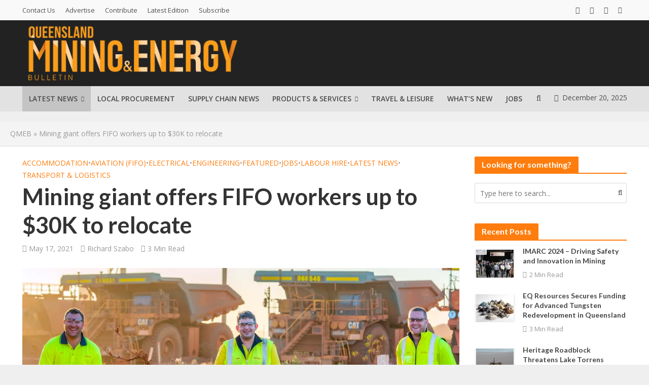

--- FILE ---
content_type: text/html; charset=UTF-8
request_url: https://www.qmeb.com.au/mining-giant-offers-fifo-workers-up-to-30k-to-relocate/
body_size: 24441
content:
<!DOCTYPE html><html lang="en-AU"><head> <script async src="https://www.googletagmanager.com/gtag/js?id=G-0HL4FR6HDW"></script> <script>window.dataLayer = window.dataLayer || [];
  function gtag(){dataLayer.push(arguments);}
  gtag('js', new Date());

  gtag('config', 'G-0HL4FR6HDW');</script> <meta charset="UTF-8"><meta name="viewport" content="width=device-width,initial-scale=1.0"><link rel="pingback" href="https://www.qmeb.com.au/xmlrpc.php"><link rel="profile" href="https://gmpg.org/xfn/11" /><meta name='robots' content='index, follow, max-image-preview:large, max-snippet:-1, max-video-preview:-1' /><style>img:is([sizes="auto" i], [sizes^="auto," i]) { contain-intrinsic-size: 3000px 1500px }</style><title>Mining giant offers FIFO workers up to $30K to relocate &#8211; Queensland Mining &amp; Energy Bulletin</title><meta name="description" content="A multinational resources company is offering huge incentives to attract enthusiastic employees to its operations." /><link rel="canonical" href="https://www.qmeb.com.au/mining-giant-offers-fifo-workers-up-to-30k-to-relocate/" /><meta property="og:locale" content="en_US" /><meta property="og:type" content="article" /><meta property="og:description" content="A multinational resources company is offering huge incentives to attract enthusiastic employees to its operations." /><meta property="og:url" content="https://www.qmeb.com.au/mining-giant-offers-fifo-workers-up-to-30k-to-relocate/" /><meta property="og:site_name" content="Queensland Mining &amp; Energy Bulletin" /><meta property="article:publisher" content="https://www.facebook.com/QldMiningEnergy/" /><meta property="article:published_time" content="2021-05-16T21:58:31+00:00" /><meta property="article:modified_time" content="2021-05-17T22:13:23+00:00" /><meta property="og:image" content="https://i0.wp.com/www.qmeb.com.au/wp-content/uploads/2020/05/Rio-Tinto-social-distancing.jpg?fit=1920%2C1018&ssl=1" /><meta property="og:image:width" content="1920" /><meta property="og:image:height" content="1018" /><meta property="og:image:type" content="image/jpeg" /><meta name="author" content="Richard Szabo" /><meta name="twitter:card" content="summary_large_image" /><meta name="twitter:creator" content="@qldminingenergy" /><meta name="twitter:site" content="@qldminingenergy" /><meta name="twitter:label1" content="Written by" /><meta name="twitter:data1" content="Richard Szabo" /><meta name="twitter:label2" content="Est. reading time" /><meta name="twitter:data2" content="2 minutes" /> <script type="application/ld+json" class="yoast-schema-graph">{"@context":"https://schema.org","@graph":[{"@type":"Article","@id":"https://www.qmeb.com.au/mining-giant-offers-fifo-workers-up-to-30k-to-relocate/#article","isPartOf":{"@id":"https://www.qmeb.com.au/mining-giant-offers-fifo-workers-up-to-30k-to-relocate/"},"author":{"name":"Richard Szabo","@id":"https://www.qmeb.com.au/#/schema/person/8769e3b612a0189bb0a2361474eeaa88"},"headline":"Mining giant offers FIFO workers up to $30K to relocate","datePublished":"2021-05-16T21:58:31+00:00","dateModified":"2021-05-17T22:13:23+00:00","mainEntityOfPage":{"@id":"https://www.qmeb.com.au/mining-giant-offers-fifo-workers-up-to-30k-to-relocate/"},"wordCount":424,"commentCount":2,"publisher":{"@id":"https://www.qmeb.com.au/#organization"},"image":{"@id":"https://www.qmeb.com.au/mining-giant-offers-fifo-workers-up-to-30k-to-relocate/#primaryimage"},"thumbnailUrl":"https://i0.wp.com/www.qmeb.com.au/wp-content/uploads/2020/05/Rio-Tinto-social-distancing.jpg?fit=1920%2C1018&ssl=1","keywords":["aluminium","bauxite","border closure","Building Bonus Grant","copper","covid","FIFO","Iron Ore","Rio Tinto"],"articleSection":["Accommodation","Aviation (FIFO)","Electrical","Engineering","Featured","Jobs","Labour Hire","Latest News","Transport &amp; Logistics"],"inLanguage":"en-AU","potentialAction":[{"@type":"CommentAction","name":"Comment","target":["https://www.qmeb.com.au/mining-giant-offers-fifo-workers-up-to-30k-to-relocate/#respond"]}]},{"@type":"WebPage","@id":"https://www.qmeb.com.au/mining-giant-offers-fifo-workers-up-to-30k-to-relocate/","url":"https://www.qmeb.com.au/mining-giant-offers-fifo-workers-up-to-30k-to-relocate/","name":"","isPartOf":{"@id":"https://www.qmeb.com.au/#website"},"primaryImageOfPage":{"@id":"https://www.qmeb.com.au/mining-giant-offers-fifo-workers-up-to-30k-to-relocate/#primaryimage"},"image":{"@id":"https://www.qmeb.com.au/mining-giant-offers-fifo-workers-up-to-30k-to-relocate/#primaryimage"},"thumbnailUrl":"https://i0.wp.com/www.qmeb.com.au/wp-content/uploads/2020/05/Rio-Tinto-social-distancing.jpg?fit=1920%2C1018&ssl=1","datePublished":"2021-05-16T21:58:31+00:00","dateModified":"2021-05-17T22:13:23+00:00","description":"A multinational resources company is offering huge incentives to attract enthusiastic employees to its operations.","breadcrumb":{"@id":"https://www.qmeb.com.au/mining-giant-offers-fifo-workers-up-to-30k-to-relocate/#breadcrumb"},"inLanguage":"en-AU","potentialAction":[{"@type":"ReadAction","target":["https://www.qmeb.com.au/mining-giant-offers-fifo-workers-up-to-30k-to-relocate/"]}]},{"@type":"ImageObject","inLanguage":"en-AU","@id":"https://www.qmeb.com.au/mining-giant-offers-fifo-workers-up-to-30k-to-relocate/#primaryimage","url":"https://i0.wp.com/www.qmeb.com.au/wp-content/uploads/2020/05/Rio-Tinto-social-distancing.jpg?fit=1920%2C1018&ssl=1","contentUrl":"https://i0.wp.com/www.qmeb.com.au/wp-content/uploads/2020/05/Rio-Tinto-social-distancing.jpg?fit=1920%2C1018&ssl=1","width":1920,"height":1018,"caption":"Rio Tinto social distancing"},{"@type":"BreadcrumbList","@id":"https://www.qmeb.com.au/mining-giant-offers-fifo-workers-up-to-30k-to-relocate/#breadcrumb","itemListElement":[{"@type":"ListItem","position":1,"name":"QMEB","item":"https://www.qmeb.com.au/"},{"@type":"ListItem","position":2,"name":"Mining giant offers FIFO workers up to $30K to relocate"}]},{"@type":"WebSite","@id":"https://www.qmeb.com.au/#website","url":"https://www.qmeb.com.au/","name":"Queensland Mining &amp; Energy Bulletin","description":"QMEB is your source for all things mining related in Queensland","publisher":{"@id":"https://www.qmeb.com.au/#organization"},"alternateName":"QMEB","potentialAction":[{"@type":"SearchAction","target":{"@type":"EntryPoint","urlTemplate":"https://www.qmeb.com.au/?s={search_term_string}"},"query-input":{"@type":"PropertyValueSpecification","valueRequired":true,"valueName":"search_term_string"}}],"inLanguage":"en-AU"},{"@type":"Organization","@id":"https://www.qmeb.com.au/#organization","name":"Queensland Mining & Energy Bulletin","alternateName":"QMEB","url":"https://www.qmeb.com.au/","logo":{"@type":"ImageObject","inLanguage":"en-AU","@id":"https://www.qmeb.com.au/#/schema/logo/image/","url":"https://i0.wp.com/www.qmeb.com.au/wp-content/uploads/2015/07/qmeb77.gif?fit=77%2C77&ssl=1","contentUrl":"https://i0.wp.com/www.qmeb.com.au/wp-content/uploads/2015/07/qmeb77.gif?fit=77%2C77&ssl=1","width":77,"height":77,"caption":"Queensland Mining & Energy Bulletin"},"image":{"@id":"https://www.qmeb.com.au/#/schema/logo/image/"},"sameAs":["https://www.facebook.com/QldMiningEnergy/","https://x.com/qldminingenergy","https://www.linkedin.com/company/queensland-mining-&-energy-bulletin/"]},{"@type":"Person","@id":"https://www.qmeb.com.au/#/schema/person/8769e3b612a0189bb0a2361474eeaa88","name":"Richard Szabo","image":{"@type":"ImageObject","inLanguage":"en-AU","@id":"https://www.qmeb.com.au/#/schema/person/image/","url":"https://secure.gravatar.com/avatar/4c22fc12e68ae515c898d3d6c6d0d04af614264e9017dd728464ea74297f6572?s=96&d=mm&r=g","contentUrl":"https://secure.gravatar.com/avatar/4c22fc12e68ae515c898d3d6c6d0d04af614264e9017dd728464ea74297f6572?s=96&d=mm&r=g","caption":"Richard Szabo"},"description":"Richard Szabo is an award-winning editor with more than 17 years' experience in news writing at mainstream and niche media organisations. He has a specialty in mining and business reporting.","url":"https://www.qmeb.com.au/author/richard-szabo/"}]}</script> <link rel='dns-prefetch' href='//secure.gravatar.com' /><link rel='dns-prefetch' href='//stats.wp.com' /><link rel='dns-prefetch' href='//fonts.googleapis.com' /><link rel='dns-prefetch' href='//v0.wordpress.com' /><link rel='preconnect' href='//i0.wp.com' /><link rel='preconnect' href='//c0.wp.com' /><link rel="alternate" type="application/rss+xml" title="Queensland Mining &amp; Energy Bulletin &raquo; Feed" href="https://www.qmeb.com.au/feed/" /> <script type="text/javascript">/*  */
window._wpemojiSettings = {"baseUrl":"https:\/\/s.w.org\/images\/core\/emoji\/16.0.1\/72x72\/","ext":".png","svgUrl":"https:\/\/s.w.org\/images\/core\/emoji\/16.0.1\/svg\/","svgExt":".svg","source":{"concatemoji":"https:\/\/www.qmeb.com.au\/wp-includes\/js\/wp-emoji-release.min.js?ver=6.8.3"}};
/*! This file is auto-generated */
!function(s,n){var o,i,e;function c(e){try{var t={supportTests:e,timestamp:(new Date).valueOf()};sessionStorage.setItem(o,JSON.stringify(t))}catch(e){}}function p(e,t,n){e.clearRect(0,0,e.canvas.width,e.canvas.height),e.fillText(t,0,0);var t=new Uint32Array(e.getImageData(0,0,e.canvas.width,e.canvas.height).data),a=(e.clearRect(0,0,e.canvas.width,e.canvas.height),e.fillText(n,0,0),new Uint32Array(e.getImageData(0,0,e.canvas.width,e.canvas.height).data));return t.every(function(e,t){return e===a[t]})}function u(e,t){e.clearRect(0,0,e.canvas.width,e.canvas.height),e.fillText(t,0,0);for(var n=e.getImageData(16,16,1,1),a=0;a<n.data.length;a++)if(0!==n.data[a])return!1;return!0}function f(e,t,n,a){switch(t){case"flag":return n(e,"\ud83c\udff3\ufe0f\u200d\u26a7\ufe0f","\ud83c\udff3\ufe0f\u200b\u26a7\ufe0f")?!1:!n(e,"\ud83c\udde8\ud83c\uddf6","\ud83c\udde8\u200b\ud83c\uddf6")&&!n(e,"\ud83c\udff4\udb40\udc67\udb40\udc62\udb40\udc65\udb40\udc6e\udb40\udc67\udb40\udc7f","\ud83c\udff4\u200b\udb40\udc67\u200b\udb40\udc62\u200b\udb40\udc65\u200b\udb40\udc6e\u200b\udb40\udc67\u200b\udb40\udc7f");case"emoji":return!a(e,"\ud83e\udedf")}return!1}function g(e,t,n,a){var r="undefined"!=typeof WorkerGlobalScope&&self instanceof WorkerGlobalScope?new OffscreenCanvas(300,150):s.createElement("canvas"),o=r.getContext("2d",{willReadFrequently:!0}),i=(o.textBaseline="top",o.font="600 32px Arial",{});return e.forEach(function(e){i[e]=t(o,e,n,a)}),i}function t(e){var t=s.createElement("script");t.src=e,t.defer=!0,s.head.appendChild(t)}"undefined"!=typeof Promise&&(o="wpEmojiSettingsSupports",i=["flag","emoji"],n.supports={everything:!0,everythingExceptFlag:!0},e=new Promise(function(e){s.addEventListener("DOMContentLoaded",e,{once:!0})}),new Promise(function(t){var n=function(){try{var e=JSON.parse(sessionStorage.getItem(o));if("object"==typeof e&&"number"==typeof e.timestamp&&(new Date).valueOf()<e.timestamp+604800&&"object"==typeof e.supportTests)return e.supportTests}catch(e){}return null}();if(!n){if("undefined"!=typeof Worker&&"undefined"!=typeof OffscreenCanvas&&"undefined"!=typeof URL&&URL.createObjectURL&&"undefined"!=typeof Blob)try{var e="postMessage("+g.toString()+"("+[JSON.stringify(i),f.toString(),p.toString(),u.toString()].join(",")+"));",a=new Blob([e],{type:"text/javascript"}),r=new Worker(URL.createObjectURL(a),{name:"wpTestEmojiSupports"});return void(r.onmessage=function(e){c(n=e.data),r.terminate(),t(n)})}catch(e){}c(n=g(i,f,p,u))}t(n)}).then(function(e){for(var t in e)n.supports[t]=e[t],n.supports.everything=n.supports.everything&&n.supports[t],"flag"!==t&&(n.supports.everythingExceptFlag=n.supports.everythingExceptFlag&&n.supports[t]);n.supports.everythingExceptFlag=n.supports.everythingExceptFlag&&!n.supports.flag,n.DOMReady=!1,n.readyCallback=function(){n.DOMReady=!0}}).then(function(){return e}).then(function(){var e;n.supports.everything||(n.readyCallback(),(e=n.source||{}).concatemoji?t(e.concatemoji):e.wpemoji&&e.twemoji&&(t(e.twemoji),t(e.wpemoji)))}))}((window,document),window._wpemojiSettings);
/*  */</script> <style id='wp-emoji-styles-inline-css' type='text/css'>img.wp-smiley, img.emoji {
		display: inline !important;
		border: none !important;
		box-shadow: none !important;
		height: 1em !important;
		width: 1em !important;
		margin: 0 0.07em !important;
		vertical-align: -0.1em !important;
		background: none !important;
		padding: 0 !important;
	}</style><link rel='stylesheet' id='wp-block-library-css' href='https://c0.wp.com/c/6.8.3/wp-includes/css/dist/block-library/style.min.css' type='text/css' media='all' /><style id='classic-theme-styles-inline-css' type='text/css'>/*! This file is auto-generated */
.wp-block-button__link{color:#fff;background-color:#32373c;border-radius:9999px;box-shadow:none;text-decoration:none;padding:calc(.667em + 2px) calc(1.333em + 2px);font-size:1.125em}.wp-block-file__button{background:#32373c;color:#fff;text-decoration:none}</style><link rel='stylesheet' id='mediaelement-css' href='https://c0.wp.com/c/6.8.3/wp-includes/js/mediaelement/mediaelementplayer-legacy.min.css' type='text/css' media='all' /><link rel='stylesheet' id='wp-mediaelement-css' href='https://c0.wp.com/c/6.8.3/wp-includes/js/mediaelement/wp-mediaelement.min.css' type='text/css' media='all' /><style id='jetpack-sharing-buttons-style-inline-css' type='text/css'>.jetpack-sharing-buttons__services-list{display:flex;flex-direction:row;flex-wrap:wrap;gap:0;list-style-type:none;margin:5px;padding:0}.jetpack-sharing-buttons__services-list.has-small-icon-size{font-size:12px}.jetpack-sharing-buttons__services-list.has-normal-icon-size{font-size:16px}.jetpack-sharing-buttons__services-list.has-large-icon-size{font-size:24px}.jetpack-sharing-buttons__services-list.has-huge-icon-size{font-size:36px}@media print{.jetpack-sharing-buttons__services-list{display:none!important}}.editor-styles-wrapper .wp-block-jetpack-sharing-buttons{gap:0;padding-inline-start:0}ul.jetpack-sharing-buttons__services-list.has-background{padding:1.25em 2.375em}</style><style id='global-styles-inline-css' type='text/css'>:root{--wp--preset--aspect-ratio--square: 1;--wp--preset--aspect-ratio--4-3: 4/3;--wp--preset--aspect-ratio--3-4: 3/4;--wp--preset--aspect-ratio--3-2: 3/2;--wp--preset--aspect-ratio--2-3: 2/3;--wp--preset--aspect-ratio--16-9: 16/9;--wp--preset--aspect-ratio--9-16: 9/16;--wp--preset--color--black: #000000;--wp--preset--color--cyan-bluish-gray: #abb8c3;--wp--preset--color--white: #ffffff;--wp--preset--color--pale-pink: #f78da7;--wp--preset--color--vivid-red: #cf2e2e;--wp--preset--color--luminous-vivid-orange: #ff6900;--wp--preset--color--luminous-vivid-amber: #fcb900;--wp--preset--color--light-green-cyan: #7bdcb5;--wp--preset--color--vivid-green-cyan: #00d084;--wp--preset--color--pale-cyan-blue: #8ed1fc;--wp--preset--color--vivid-cyan-blue: #0693e3;--wp--preset--color--vivid-purple: #9b51e0;--wp--preset--color--herald-acc: #ff7d0e;--wp--preset--color--herald-meta: #999999;--wp--preset--color--herald-txt: #444444;--wp--preset--color--herald-bg: #ffffff;--wp--preset--gradient--vivid-cyan-blue-to-vivid-purple: linear-gradient(135deg,rgba(6,147,227,1) 0%,rgb(155,81,224) 100%);--wp--preset--gradient--light-green-cyan-to-vivid-green-cyan: linear-gradient(135deg,rgb(122,220,180) 0%,rgb(0,208,130) 100%);--wp--preset--gradient--luminous-vivid-amber-to-luminous-vivid-orange: linear-gradient(135deg,rgba(252,185,0,1) 0%,rgba(255,105,0,1) 100%);--wp--preset--gradient--luminous-vivid-orange-to-vivid-red: linear-gradient(135deg,rgba(255,105,0,1) 0%,rgb(207,46,46) 100%);--wp--preset--gradient--very-light-gray-to-cyan-bluish-gray: linear-gradient(135deg,rgb(238,238,238) 0%,rgb(169,184,195) 100%);--wp--preset--gradient--cool-to-warm-spectrum: linear-gradient(135deg,rgb(74,234,220) 0%,rgb(151,120,209) 20%,rgb(207,42,186) 40%,rgb(238,44,130) 60%,rgb(251,105,98) 80%,rgb(254,248,76) 100%);--wp--preset--gradient--blush-light-purple: linear-gradient(135deg,rgb(255,206,236) 0%,rgb(152,150,240) 100%);--wp--preset--gradient--blush-bordeaux: linear-gradient(135deg,rgb(254,205,165) 0%,rgb(254,45,45) 50%,rgb(107,0,62) 100%);--wp--preset--gradient--luminous-dusk: linear-gradient(135deg,rgb(255,203,112) 0%,rgb(199,81,192) 50%,rgb(65,88,208) 100%);--wp--preset--gradient--pale-ocean: linear-gradient(135deg,rgb(255,245,203) 0%,rgb(182,227,212) 50%,rgb(51,167,181) 100%);--wp--preset--gradient--electric-grass: linear-gradient(135deg,rgb(202,248,128) 0%,rgb(113,206,126) 100%);--wp--preset--gradient--midnight: linear-gradient(135deg,rgb(2,3,129) 0%,rgb(40,116,252) 100%);--wp--preset--font-size--small: 12.8px;--wp--preset--font-size--medium: 20px;--wp--preset--font-size--large: 22.4px;--wp--preset--font-size--x-large: 42px;--wp--preset--font-size--normal: 16px;--wp--preset--font-size--huge: 28.8px;--wp--preset--spacing--20: 0.44rem;--wp--preset--spacing--30: 0.67rem;--wp--preset--spacing--40: 1rem;--wp--preset--spacing--50: 1.5rem;--wp--preset--spacing--60: 2.25rem;--wp--preset--spacing--70: 3.38rem;--wp--preset--spacing--80: 5.06rem;--wp--preset--shadow--natural: 6px 6px 9px rgba(0, 0, 0, 0.2);--wp--preset--shadow--deep: 12px 12px 50px rgba(0, 0, 0, 0.4);--wp--preset--shadow--sharp: 6px 6px 0px rgba(0, 0, 0, 0.2);--wp--preset--shadow--outlined: 6px 6px 0px -3px rgba(255, 255, 255, 1), 6px 6px rgba(0, 0, 0, 1);--wp--preset--shadow--crisp: 6px 6px 0px rgba(0, 0, 0, 1);}:where(.is-layout-flex){gap: 0.5em;}:where(.is-layout-grid){gap: 0.5em;}body .is-layout-flex{display: flex;}.is-layout-flex{flex-wrap: wrap;align-items: center;}.is-layout-flex > :is(*, div){margin: 0;}body .is-layout-grid{display: grid;}.is-layout-grid > :is(*, div){margin: 0;}:where(.wp-block-columns.is-layout-flex){gap: 2em;}:where(.wp-block-columns.is-layout-grid){gap: 2em;}:where(.wp-block-post-template.is-layout-flex){gap: 1.25em;}:where(.wp-block-post-template.is-layout-grid){gap: 1.25em;}.has-black-color{color: var(--wp--preset--color--black) !important;}.has-cyan-bluish-gray-color{color: var(--wp--preset--color--cyan-bluish-gray) !important;}.has-white-color{color: var(--wp--preset--color--white) !important;}.has-pale-pink-color{color: var(--wp--preset--color--pale-pink) !important;}.has-vivid-red-color{color: var(--wp--preset--color--vivid-red) !important;}.has-luminous-vivid-orange-color{color: var(--wp--preset--color--luminous-vivid-orange) !important;}.has-luminous-vivid-amber-color{color: var(--wp--preset--color--luminous-vivid-amber) !important;}.has-light-green-cyan-color{color: var(--wp--preset--color--light-green-cyan) !important;}.has-vivid-green-cyan-color{color: var(--wp--preset--color--vivid-green-cyan) !important;}.has-pale-cyan-blue-color{color: var(--wp--preset--color--pale-cyan-blue) !important;}.has-vivid-cyan-blue-color{color: var(--wp--preset--color--vivid-cyan-blue) !important;}.has-vivid-purple-color{color: var(--wp--preset--color--vivid-purple) !important;}.has-black-background-color{background-color: var(--wp--preset--color--black) !important;}.has-cyan-bluish-gray-background-color{background-color: var(--wp--preset--color--cyan-bluish-gray) !important;}.has-white-background-color{background-color: var(--wp--preset--color--white) !important;}.has-pale-pink-background-color{background-color: var(--wp--preset--color--pale-pink) !important;}.has-vivid-red-background-color{background-color: var(--wp--preset--color--vivid-red) !important;}.has-luminous-vivid-orange-background-color{background-color: var(--wp--preset--color--luminous-vivid-orange) !important;}.has-luminous-vivid-amber-background-color{background-color: var(--wp--preset--color--luminous-vivid-amber) !important;}.has-light-green-cyan-background-color{background-color: var(--wp--preset--color--light-green-cyan) !important;}.has-vivid-green-cyan-background-color{background-color: var(--wp--preset--color--vivid-green-cyan) !important;}.has-pale-cyan-blue-background-color{background-color: var(--wp--preset--color--pale-cyan-blue) !important;}.has-vivid-cyan-blue-background-color{background-color: var(--wp--preset--color--vivid-cyan-blue) !important;}.has-vivid-purple-background-color{background-color: var(--wp--preset--color--vivid-purple) !important;}.has-black-border-color{border-color: var(--wp--preset--color--black) !important;}.has-cyan-bluish-gray-border-color{border-color: var(--wp--preset--color--cyan-bluish-gray) !important;}.has-white-border-color{border-color: var(--wp--preset--color--white) !important;}.has-pale-pink-border-color{border-color: var(--wp--preset--color--pale-pink) !important;}.has-vivid-red-border-color{border-color: var(--wp--preset--color--vivid-red) !important;}.has-luminous-vivid-orange-border-color{border-color: var(--wp--preset--color--luminous-vivid-orange) !important;}.has-luminous-vivid-amber-border-color{border-color: var(--wp--preset--color--luminous-vivid-amber) !important;}.has-light-green-cyan-border-color{border-color: var(--wp--preset--color--light-green-cyan) !important;}.has-vivid-green-cyan-border-color{border-color: var(--wp--preset--color--vivid-green-cyan) !important;}.has-pale-cyan-blue-border-color{border-color: var(--wp--preset--color--pale-cyan-blue) !important;}.has-vivid-cyan-blue-border-color{border-color: var(--wp--preset--color--vivid-cyan-blue) !important;}.has-vivid-purple-border-color{border-color: var(--wp--preset--color--vivid-purple) !important;}.has-vivid-cyan-blue-to-vivid-purple-gradient-background{background: var(--wp--preset--gradient--vivid-cyan-blue-to-vivid-purple) !important;}.has-light-green-cyan-to-vivid-green-cyan-gradient-background{background: var(--wp--preset--gradient--light-green-cyan-to-vivid-green-cyan) !important;}.has-luminous-vivid-amber-to-luminous-vivid-orange-gradient-background{background: var(--wp--preset--gradient--luminous-vivid-amber-to-luminous-vivid-orange) !important;}.has-luminous-vivid-orange-to-vivid-red-gradient-background{background: var(--wp--preset--gradient--luminous-vivid-orange-to-vivid-red) !important;}.has-very-light-gray-to-cyan-bluish-gray-gradient-background{background: var(--wp--preset--gradient--very-light-gray-to-cyan-bluish-gray) !important;}.has-cool-to-warm-spectrum-gradient-background{background: var(--wp--preset--gradient--cool-to-warm-spectrum) !important;}.has-blush-light-purple-gradient-background{background: var(--wp--preset--gradient--blush-light-purple) !important;}.has-blush-bordeaux-gradient-background{background: var(--wp--preset--gradient--blush-bordeaux) !important;}.has-luminous-dusk-gradient-background{background: var(--wp--preset--gradient--luminous-dusk) !important;}.has-pale-ocean-gradient-background{background: var(--wp--preset--gradient--pale-ocean) !important;}.has-electric-grass-gradient-background{background: var(--wp--preset--gradient--electric-grass) !important;}.has-midnight-gradient-background{background: var(--wp--preset--gradient--midnight) !important;}.has-small-font-size{font-size: var(--wp--preset--font-size--small) !important;}.has-medium-font-size{font-size: var(--wp--preset--font-size--medium) !important;}.has-large-font-size{font-size: var(--wp--preset--font-size--large) !important;}.has-x-large-font-size{font-size: var(--wp--preset--font-size--x-large) !important;}
:where(.wp-block-post-template.is-layout-flex){gap: 1.25em;}:where(.wp-block-post-template.is-layout-grid){gap: 1.25em;}
:where(.wp-block-columns.is-layout-flex){gap: 2em;}:where(.wp-block-columns.is-layout-grid){gap: 2em;}
:root :where(.wp-block-pullquote){font-size: 1.5em;line-height: 1.6;}</style><link rel='stylesheet' id='ap_plugin_main_stylesheet-css' href='https://www.qmeb.com.au/wp-content/plugins/ap-plugin-scripteo/frontend/css/asset/style.css?ver=6.8.3' type='text/css' media='all' /><link rel='stylesheet' id='ap_plugin_user_panel-css' href='https://www.qmeb.com.au/wp-content/plugins/ap-plugin-scripteo/frontend/css/asset/user-panel.css?ver=6.8.3' type='text/css' media='all' /><link rel='stylesheet' id='ap_plugin_template_stylesheet-css' href='https://www.qmeb.com.au/wp-content/plugins/ap-plugin-scripteo/frontend/css/all.css?ver=6.8.3' type='text/css' media='all' /><link rel='stylesheet' id='ap_plugin_animate_stylesheet-css' href='https://www.qmeb.com.au/wp-content/plugins/ap-plugin-scripteo/frontend/css/asset/animate.css?ver=6.8.3' type='text/css' media='all' /><link rel='stylesheet' id='ap_plugin_chart_stylesheet-css' href='https://www.qmeb.com.au/wp-content/plugins/ap-plugin-scripteo/frontend/css/asset/chart.css?ver=6.8.3' type='text/css' media='all' /><link rel='stylesheet' id='ap_plugin_carousel_stylesheet-css' href='https://www.qmeb.com.au/wp-content/plugins/ap-plugin-scripteo/frontend/css/asset/bsa.carousel.css?ver=6.8.3' type='text/css' media='all' /><link rel='stylesheet' id='ap_plugin_materialize_stylesheet-css' href='https://www.qmeb.com.au/wp-content/plugins/ap-plugin-scripteo/frontend/css/asset/material-design.css?ver=6.8.3' type='text/css' media='all' /><link rel='stylesheet' id='cookie-notice-front-css' href='https://www.qmeb.com.au/wp-content/plugins/cookie-notice/css/front.min.css?ver=2.5.8' type='text/css' media='all' /><link rel='stylesheet' id='mks_shortcodes_simple_line_icons-css' href='https://www.qmeb.com.au/wp-content/plugins/meks-flexible-shortcodes/css/simple-line/simple-line-icons.css?ver=1.3.8' type='text/css' media='screen' /><link rel='stylesheet' id='mks_shortcodes_css-css' href='https://www.qmeb.com.au/wp-content/plugins/meks-flexible-shortcodes/css/style.css?ver=1.3.8' type='text/css' media='screen' /><link rel='stylesheet' id='herald-fonts-css' href='https://fonts.googleapis.com/css?family=Open+Sans%3A400%2C600%7CLato%3A400%2C700&#038;subset=latin&#038;ver=2.6.2' type='text/css' media='all' /><link rel='stylesheet' id='herald-main-css' href='https://www.qmeb.com.au/wp-content/themes/herald/assets/css/min.css?ver=2.6.2' type='text/css' media='all' /><style id='herald-main-inline-css' type='text/css'>h1, .h1, .herald-no-sid .herald-posts .h2{ font-size: 4.5rem; }h2, .h2, .herald-no-sid .herald-posts .h3{ font-size: 3.8rem; }h3, .h3, .herald-no-sid .herald-posts .h4 { font-size: 3.0rem; }h4, .h4, .herald-no-sid .herald-posts .h5 { font-size: 2.5rem; }h5, .h5, .herald-no-sid .herald-posts .h6 { font-size: 2.0rem; }h6, .h6, .herald-no-sid .herald-posts .h7 { font-size: 1.6rem; }.h7 {font-size: 1.4rem;}.herald-entry-content, .herald-sidebar{font-size: 1.6rem;}.entry-content .entry-headline{font-size: 1.9rem;}body{font-size: 1.6rem;}.widget{font-size: 1.5rem;}.herald-menu{font-size: 1.4rem;}.herald-mod-title .herald-mod-h, .herald-sidebar .widget-title{font-size: 1.6rem;}.entry-meta .meta-item, .entry-meta a, .entry-meta span{font-size: 1.4rem;}.entry-meta.meta-small .meta-item, .entry-meta.meta-small a, .entry-meta.meta-small span{font-size: 1.3rem;}.herald-site-header .header-top,.header-top .herald-in-popup,.header-top .herald-menu ul {background: #f9f9f9;color: #515151;}.header-top a {color: #515151;}.header-top a:hover,.header-top .herald-menu li:hover > a{color: #ff7d0e;}.header-top .herald-menu-popup:hover > span,.header-top .herald-menu-popup-search span:hover,.header-top .herald-menu-popup-search.herald-search-active{color: #ff7d0e;}#wp-calendar tbody td a{background: #ff7d0e;color:#FFF;}.header-top .herald-login #loginform label,.header-top .herald-login p,.header-top a.btn-logout {color: #ff7d0e;}.header-top .herald-login #loginform input {color: #f9f9f9;}.header-top .herald-login .herald-registration-link:after {background: rgba(255,125,14,0.25);}.header-top .herald-login #loginform input[type=submit],.header-top .herald-in-popup .btn-logout {background-color: #ff7d0e;color: #f9f9f9;}.header-top a.btn-logout:hover{color: #f9f9f9;}.header-middle{background-color: #222222;color: #ffffff;}.header-middle a{color: #ffffff;}.header-middle.herald-header-wraper,.header-middle .col-lg-12{height: 130px;}.header-middle .site-title img{max-height: 130px;}.header-middle .sub-menu{background-color: #ffffff;}.header-middle .sub-menu a,.header-middle .herald-search-submit:hover,.header-middle li.herald-mega-menu .col-lg-3 a:hover,.header-middle li.herald-mega-menu .col-lg-3 a:hover:after{color: #111111;}.header-middle .herald-menu li:hover > a,.header-middle .herald-menu-popup-search:hover > span,.header-middle .herald-cart-icon:hover > a{color: #111111;background-color: #ffffff;}.header-middle .current-menu-parent a,.header-middle .current-menu-ancestor a,.header-middle .current_page_item > a,.header-middle .current-menu-item > a{background-color: rgba(255,255,255,0.2); }.header-middle .sub-menu > li > a,.header-middle .herald-search-submit,.header-middle li.herald-mega-menu .col-lg-3 a{color: rgba(17,17,17,0.7); }.header-middle .sub-menu > li:hover > a{color: #111111; }.header-middle .herald-in-popup{background-color: #ffffff;}.header-middle .herald-menu-popup a{color: #111111;}.header-middle .herald-in-popup{background-color: #ffffff;}.header-middle .herald-search-input{color: #111111;}.header-middle .herald-menu-popup a{color: #111111;}.header-middle .herald-menu-popup > span,.header-middle .herald-search-active > span{color: #ffffff;}.header-middle .herald-menu-popup:hover > span,.header-middle .herald-search-active > span{background-color: #ffffff;color: #111111;}.header-middle .herald-login #loginform label,.header-middle .herald-login #loginform input,.header-middle .herald-login p,.header-middle a.btn-logout,.header-middle .herald-login .herald-registration-link:hover,.header-middle .herald-login .herald-lost-password-link:hover {color: #111111;}.header-middle .herald-login .herald-registration-link:after {background: rgba(17,17,17,0.15);}.header-middle .herald-login a,.header-middle .herald-username a {color: #111111;}.header-middle .herald-login a:hover,.header-middle .herald-login .herald-registration-link,.header-middle .herald-login .herald-lost-password-link {color: #222222;}.header-middle .herald-login #loginform input[type=submit],.header-middle .herald-in-popup .btn-logout {background-color: #222222;color: #ffffff;}.header-middle a.btn-logout:hover{color: #ffffff;}.header-bottom{background: #e2e2e2;color: #4c4c4c;}.header-bottom a,.header-bottom .herald-site-header .herald-search-submit{color: #4c4c4c;}.header-bottom a:hover{color: #e2e2e2;}.header-bottom a:hover,.header-bottom .herald-menu li:hover > a,.header-bottom li.herald-mega-menu .col-lg-3 a:hover:after{color: #e2e2e2;}.header-bottom .herald-menu li:hover > a,.header-bottom .herald-menu-popup-search:hover > span,.header-bottom .herald-cart-icon:hover > a {color: #e2e2e2;background-color: #4c4c4c;}.header-bottom .current-menu-parent a,.header-bottom .current-menu-ancestor a,.header-bottom .current_page_item > a,.header-bottom .current-menu-item > a {background-color: rgba(76,76,76,0.2); }.header-bottom .sub-menu{background-color: #4c4c4c;}.header-bottom .herald-menu li.herald-mega-menu .col-lg-3 a,.header-bottom .sub-menu > li > a,.header-bottom .herald-search-submit{color: rgba(226,226,226,0.7); }.header-bottom .herald-menu li.herald-mega-menu .col-lg-3 a:hover,.header-bottom .sub-menu > li:hover > a{color: #e2e2e2; }.header-bottom .sub-menu > li > a,.header-bottom .herald-search-submit{color: rgba(226,226,226,0.7); }.header-bottom .sub-menu > li:hover > a{color: #e2e2e2; }.header-bottom .herald-in-popup {background-color: #4c4c4c;}.header-bottom .herald-menu-popup a {color: #e2e2e2;}.header-bottom .herald-in-popup,.header-bottom .herald-search-input {background-color: #4c4c4c;}.header-bottom .herald-menu-popup a,.header-bottom .herald-search-input{color: #e2e2e2;}.header-bottom .herald-menu-popup > span,.header-bottom .herald-search-active > span{color: #4c4c4c;}.header-bottom .herald-menu-popup:hover > span,.header-bottom .herald-search-active > span{background-color: #4c4c4c;color: #e2e2e2;}.header-bottom .herald-login #loginform label,.header-bottom .herald-login #loginform input,.header-bottom .herald-login p,.header-bottom a.btn-logout,.header-bottom .herald-login .herald-registration-link:hover,.header-bottom .herald-login .herald-lost-password-link:hover,.herald-responsive-header .herald-login #loginform label,.herald-responsive-header .herald-login #loginform input,.herald-responsive-header .herald-login p,.herald-responsive-header a.btn-logout,.herald-responsive-header .herald-login .herald-registration-link:hover,.herald-responsive-header .herald-login .herald-lost-password-link:hover {color: #e2e2e2;}.header-bottom .herald-login .herald-registration-link:after,.herald-responsive-header .herald-login .herald-registration-link:after {background: rgba(226,226,226,0.15);}.header-bottom .herald-login a,.herald-responsive-header .herald-login a {color: #e2e2e2;}.header-bottom .herald-login a:hover,.header-bottom .herald-login .herald-registration-link,.header-bottom .herald-login .herald-lost-password-link,.herald-responsive-header .herald-login a:hover,.herald-responsive-header .herald-login .herald-registration-link,.herald-responsive-header .herald-login .herald-lost-password-link {color: #e2e2e2;}.header-bottom .herald-login #loginform input[type=submit],.herald-responsive-header .herald-login #loginform input[type=submit],.header-bottom .herald-in-popup .btn-logout,.herald-responsive-header .herald-in-popup .btn-logout {background-color: #e2e2e2;color: #4c4c4c;}.header-bottom a.btn-logout:hover,.herald-responsive-header a.btn-logout:hover {color: #4c4c4c;}.herald-header-sticky{background: #5e5e5e;color: #ffffff;}.herald-header-sticky a{color: #ffffff;}.herald-header-sticky .herald-menu li:hover > a{color: #444444;background-color: #ffffff;}.herald-header-sticky .sub-menu{background-color: #ffffff;}.herald-header-sticky .sub-menu a{color: #444444;}.herald-header-sticky .sub-menu > li:hover > a{color: #5e5e5e;}.herald-header-sticky .herald-in-popup,.herald-header-sticky .herald-search-input {background-color: #ffffff;}.herald-header-sticky .herald-menu-popup a{color: #444444;}.herald-header-sticky .herald-menu-popup > span,.herald-header-sticky .herald-search-active > span{color: #ffffff;}.herald-header-sticky .herald-menu-popup:hover > span,.herald-header-sticky .herald-search-active > span{background-color: #ffffff;color: #444444;}.herald-header-sticky .herald-search-input,.herald-header-sticky .herald-search-submit{color: #444444;}.herald-header-sticky .herald-menu li:hover > a,.herald-header-sticky .herald-menu-popup-search:hover > span,.herald-header-sticky .herald-cart-icon:hover a {color: #444444;background-color: #ffffff;}.herald-header-sticky .herald-login #loginform label,.herald-header-sticky .herald-login #loginform input,.herald-header-sticky .herald-login p,.herald-header-sticky a.btn-logout,.herald-header-sticky .herald-login .herald-registration-link:hover,.herald-header-sticky .herald-login .herald-lost-password-link:hover {color: #444444;}.herald-header-sticky .herald-login .herald-registration-link:after {background: rgba(68,68,68,0.15);}.herald-header-sticky .herald-login a {color: #444444;}.herald-header-sticky .herald-login a:hover,.herald-header-sticky .herald-login .herald-registration-link,.herald-header-sticky .herald-login .herald-lost-password-link {color: #5e5e5e;}.herald-header-sticky .herald-login #loginform input[type=submit],.herald-header-sticky .herald-in-popup .btn-logout {background-color: #5e5e5e;color: #ffffff;}.herald-header-sticky a.btn-logout:hover{color: #ffffff;}.header-trending{background: #333333;color: #d6d6d6;}.header-trending a{color: #d6d6d6;}.header-trending a:hover{color: #ff7d0e;}body {background-color:#efefef;background-repeat:no-repeat;background-size:inherit;background-attachment:fixed;background-position:center top;color: #444444;font-family: 'Open Sans';font-weight: 400;}.herald-site-content{background-color:#ffffff; box-shadow: 0 0 0 1px rgba(68,68,68,0.1);}h1, h2, h3, h4, h5, h6,.h1, .h2, .h3, .h4, .h5, .h6, .h7,.wp-block-cover .wp-block-cover-image-text, .wp-block-cover .wp-block-cover-text, .wp-block-cover h2, .wp-block-cover-image .wp-block-cover-image-text, .wp-block-cover-image .wp-block-cover-text, .wp-block-cover-image h2{font-family: 'Lato';font-weight: 700;}.header-middle .herald-menu,.header-bottom .herald-menu,.herald-header-sticky .herald-menu,.herald-mobile-nav{font-family: 'Open Sans';font-weight: 600;}.herald-menu li.herald-mega-menu .herald-ovrld .meta-category a{font-family: 'Open Sans';font-weight: 400;}.herald-entry-content blockquote p{color: #ff7d0e;}pre {background: rgba(68,68,68,0.06);border: 1px solid rgba(68,68,68,0.2);}thead {background: rgba(68,68,68,0.06);}a,.entry-title a:hover,.herald-menu .sub-menu li .meta-category a{color: #ff7d0e;}.entry-meta-wrapper .entry-meta span:before,.entry-meta-wrapper .entry-meta a:before,.entry-meta-wrapper .entry-meta .meta-item:before,.entry-meta-wrapper .entry-meta div,li.herald-mega-menu .sub-menu .entry-title a,.entry-meta-wrapper .herald-author-twitter{color: #444444;}.herald-mod-title h1,.herald-mod-title h2,.herald-mod-title h4{color: #ffffff;}.herald-mod-head:after,.herald-mod-title .herald-color,.widget-title:after,.widget-title span{color: #ffffff;background-color: #333333;}.herald-mod-title .herald-color a{color: #ffffff;}.herald-ovrld .meta-category a,.herald-fa-wrapper .meta-category a{background-color: #ff7d0e;}.meta-tags a,.widget_tag_cloud a,.herald-share-meta:after,.wp-block-tag-cloud a{background: rgba(51,51,51,0.1);}h1, h2, h3, h4, h5, h6,.entry-title a {color: #333333;}.herald-pagination .page-numbers,.herald-mod-subnav a,.herald-mod-actions a,.herald-slider-controls div,.meta-tags a,.widget.widget_tag_cloud a,.herald-sidebar .mks_autor_link_wrap a,.herald-sidebar .meks-instagram-follow-link a,.mks_themeforest_widget .mks_read_more a,.herald-read-more,.wp-block-tag-cloud a{color: #444444;}.widget.widget_tag_cloud a:hover,.entry-content .meta-tags a:hover,.wp-block-tag-cloud a:hover{background-color: #ff7d0e;color: #FFF;}.herald-pagination .prev.page-numbers,.herald-pagination .next.page-numbers,.herald-pagination .prev.page-numbers:hover,.herald-pagination .next.page-numbers:hover,.herald-pagination .page-numbers.current,.herald-pagination .page-numbers.current:hover,.herald-next a,.herald-pagination .herald-next a:hover,.herald-prev a,.herald-pagination .herald-prev a:hover,.herald-load-more a,.herald-load-more a:hover,.entry-content .herald-search-submit,.herald-mod-desc .herald-search-submit,.wpcf7-submit,body div.wpforms-container-full .wpforms-form input[type=submit], body div.wpforms-container-full .wpforms-form button[type=submit], body div.wpforms-container-full .wpforms-form .wpforms-page-button {background-color:#ff7d0e;color: #FFF;}.herald-pagination .page-numbers:hover{background-color: rgba(68,68,68,0.1);}.widget a,.recentcomments a,.widget a:hover,.herald-sticky-next a:hover,.herald-sticky-prev a:hover,.herald-mod-subnav a:hover,.herald-mod-actions a:hover,.herald-slider-controls div:hover,.meta-tags a:hover,.widget_tag_cloud a:hover,.mks_autor_link_wrap a:hover,.meks-instagram-follow-link a:hover,.mks_themeforest_widget .mks_read_more a:hover,.herald-read-more:hover,.widget .entry-title a:hover,li.herald-mega-menu .sub-menu .entry-title a:hover,.entry-meta-wrapper .meta-item:hover a,.entry-meta-wrapper .meta-item:hover a:before,.entry-meta-wrapper .herald-share:hover > span,.entry-meta-wrapper .herald-author-name:hover,.entry-meta-wrapper .herald-author-twitter:hover,.entry-meta-wrapper .herald-author-twitter:hover:before{color:#ff7d0e;}.widget ul li a,.widget .entry-title a,.herald-author-name,.entry-meta-wrapper .meta-item,.entry-meta-wrapper .meta-item span,.entry-meta-wrapper .meta-item a,.herald-mod-actions a{color: #444444;}.widget li:before{background: rgba(68,68,68,0.3);}.widget_categories .count{background: #ff7d0e;color: #FFF;}input[type="submit"],button[type="submit"],body div.wpforms-container-full .wpforms-form input[type=submit]:hover, body div.wpforms-container-full .wpforms-form button[type=submit]:hover, body div.wpforms-container-full .wpforms-form .wpforms-page-button:hover,.spinner > div{background-color: #ff7d0e;}.herald-mod-actions a:hover,.comment-body .edit-link a,.herald-breadcrumbs a:hover{color:#ff7d0e;}.herald-header-wraper .herald-soc-nav a:hover,.meta-tags span,li.herald-mega-menu .herald-ovrld .entry-title a,li.herald-mega-menu .herald-ovrld .entry-title a:hover,.herald-ovrld .entry-meta .herald-reviews i:before{color: #FFF;}.entry-meta .meta-item, .entry-meta span, .entry-meta a,.meta-category span,.post-date,.recentcomments,.rss-date,.comment-metadata a,.entry-meta a:hover,.herald-menu li.herald-mega-menu .col-lg-3 a:after,.herald-breadcrumbs,.herald-breadcrumbs a,.entry-meta .herald-reviews i:before{color: #999999;}.herald-lay-a .herald-lay-over{background: #ffffff;}.herald-pagination a:hover,input[type="submit"]:hover,button[type="submit"]:hover,.entry-content .herald-search-submit:hover,.wpcf7-submit:hover,.herald-fa-wrapper .meta-category a:hover,.herald-ovrld .meta-category a:hover,.herald-mod-desc .herald-search-submit:hover,.herald-single-sticky .herald-share .meks_ess a:hover,body div.wpforms-container-full .wpforms-form input[type=submit]:hover, body div.wpforms-container-full .wpforms-form button[type=submit]:hover, body div.wpforms-container-full .wpforms-form .wpforms-page-button:hover{cursor: pointer;text-decoration: none;background-image: -moz-linear-gradient(left,rgba(0,0,0,0.1) 0%,rgba(0,0,0,0.1) 100%);background-image: -webkit-gradient(linear,left top,right top,color-stop(0%,rgba(0,0,0,0.1)),color-stop(100%,rgba(0,0,0,0.1)));background-image: -webkit-linear-gradient(left,rgba(0,0,0,0.1) 0%,rgba(0,0,0,0.1) 100%);background-image: -o-linear-gradient(left,rgba(0,0,0,0.1) 0%,rgba(0,0,0,0.1) 100%);background-image: -ms-linear-gradient(left,rgba(0,0,0,0.1) 0%,rgba(0,0,0,0.1) 100%);background-image: linear-gradient(to right,rgba(0,0,0,0.1) 0%,rgba(0,0,0,0.1) 100%);}.herald-sticky-next a,.herald-sticky-prev a{color: #444444;}.herald-sticky-prev a:before,.herald-sticky-next a:before,.herald-comment-action,.meta-tags span,.herald-entry-content .herald-link-pages a{background: #444444;}.herald-sticky-prev a:hover:before,.herald-sticky-next a:hover:before,.herald-comment-action:hover,div.mejs-controls .mejs-time-rail .mejs-time-current,.herald-entry-content .herald-link-pages a:hover{background: #ff7d0e;} .herald-site-footer{background: #222222;color: #dddddd;}.herald-site-footer .widget-title span{color: #dddddd;background: transparent;}.herald-site-footer .widget-title:before{background:#dddddd;}.herald-site-footer .widget-title:after,.herald-site-footer .widget_tag_cloud a{background: rgba(221,221,221,0.1);}.herald-site-footer .widget li:before{background: rgba(221,221,221,0.3);}.herald-site-footer a,.herald-site-footer .widget a:hover,.herald-site-footer .widget .meta-category a,.herald-site-footer .herald-slider-controls .owl-prev:hover,.herald-site-footer .herald-slider-controls .owl-next:hover,.herald-site-footer .herald-slider-controls .herald-mod-actions:hover{color: #ff7d0e;}.herald-site-footer .widget a,.herald-site-footer .mks_author_widget h3{color: #dddddd;}.herald-site-footer .entry-meta .meta-item, .herald-site-footer .entry-meta span, .herald-site-footer .entry-meta a, .herald-site-footer .meta-category span, .herald-site-footer .post-date, .herald-site-footer .recentcomments, .herald-site-footer .rss-date, .herald-site-footer .comment-metadata a{color: #aaaaaa;}.herald-site-footer .mks_author_widget .mks_autor_link_wrap a, .herald-site-footer.mks_read_more a, .herald-site-footer .herald-read-more,.herald-site-footer .herald-slider-controls .owl-prev, .herald-site-footer .herald-slider-controls .owl-next, .herald-site-footer .herald-mod-wrap .herald-mod-actions a{border-color: rgba(221,221,221,0.2);}.herald-site-footer .mks_author_widget .mks_autor_link_wrap a:hover, .herald-site-footer.mks_read_more a:hover, .herald-site-footer .herald-read-more:hover,.herald-site-footer .herald-slider-controls .owl-prev:hover, .herald-site-footer .herald-slider-controls .owl-next:hover, .herald-site-footer .herald-mod-wrap .herald-mod-actions a:hover{border-color: rgba(255,125,14,0.5);}.herald-site-footer .widget_search .herald-search-input{color: #222222;}.herald-site-footer .widget_tag_cloud a:hover{background:#ff7d0e;color:#FFF;}.footer-bottom a{color:#dddddd;}.footer-bottom a:hover,.footer-bottom .herald-copyright a{color:#ff7d0e;}.footer-bottom .herald-menu li:hover > a{color: #ff7d0e;}.footer-bottom .sub-menu{background-color: rgba(0,0,0,0.5);} .herald-pagination{border-top: 1px solid rgba(51,51,51,0.1);}.entry-content a:hover,.comment-respond a:hover,.comment-reply-link:hover{border-bottom: 2px solid #ff7d0e;}.footer-bottom .herald-copyright a:hover{border-bottom: 2px solid #ff7d0e;}.herald-slider-controls .owl-prev,.herald-slider-controls .owl-next,.herald-mod-wrap .herald-mod-actions a{border: 1px solid rgba(68,68,68,0.2);}.herald-slider-controls .owl-prev:hover,.herald-slider-controls .owl-next:hover,.herald-mod-wrap .herald-mod-actions a:hover,.herald-author .herald-socials-actions .herald-mod-actions a:hover {border-color: rgba(255,125,14,0.5);}#wp-calendar thead th,#wp-calendar tbody td,#wp-calendar tbody td:last-child{border: 1px solid rgba(68,68,68,0.1);}.herald-link-pages{border-bottom: 1px solid rgba(68,68,68,0.1);}.herald-lay-h:after,.herald-site-content .herald-related .herald-lay-h:after,.herald-lay-e:after,.herald-site-content .herald-related .herald-lay-e:after,.herald-lay-j:after,.herald-site-content .herald-related .herald-lay-j:after,.herald-lay-l:after,.herald-site-content .herald-related .herald-lay-l:after {background-color: rgba(68,68,68,0.1);}.wp-block-button__link,.wp-block-search__button{background: #ff7d0e;}.wp-block-search__button{color: #ffffff;}input[type="text"],input[type="search"],input[type="email"], input[type="url"], input[type="tel"], input[type="number"], input[type="date"], input[type="password"], select, textarea,.herald-single-sticky,td,th,table,.mks_author_widget .mks_autor_link_wrap a,.widget .meks-instagram-follow-link a,.mks_read_more a,.herald-read-more{border-color: rgba(68,68,68,0.2);}.entry-content .herald-search-input,.herald-fake-button,input[type="text"]:focus, input[type="email"]:focus, input[type="url"]:focus, input[type="tel"]:focus, input[type="number"]:focus, input[type="date"]:focus, input[type="password"]:focus, textarea:focus{border-color: rgba(68,68,68,0.3);}.mks_author_widget .mks_autor_link_wrap a:hover,.widget .meks-instagram-follow-link a:hover,.mks_read_more a:hover,.herald-read-more:hover{border-color: rgba(255,125,14,0.5);}.comment-form,.herald-gray-area,.entry-content .herald-search-form,.herald-mod-desc .herald-search-form{background-color: rgba(68,68,68,0.06);border: 1px solid rgba(68,68,68,0.15);}.herald-boxed .herald-breadcrumbs{background-color: rgba(68,68,68,0.06);}.herald-breadcrumbs{border-color: rgba(68,68,68,0.15);}.single .herald-entry-content .herald-da,.archive .herald-posts .herald-da{border-top: 1px solid rgba(68,68,68,0.15);}.archive .herald-posts .herald-da{border-bottom: 1px solid rgba(68,68,68,0.15);}li.comment .comment-body:after{background-color: rgba(68,68,68,0.06);}.herald-pf-invert .entry-title a:hover .herald-format-icon{background: #ff7d0e;}.herald-responsive-header,.herald-mobile-nav,.herald-responsive-header .herald-menu-popup-search .fa{color: #4c4c4c;background: #e2e2e2;}.herald-responsive-header a{color: #4c4c4c;}.herald-mobile-nav li a{color: #4c4c4c;}.herald-mobile-nav li a,.herald-mobile-nav .herald-mega-menu.herald-mega-menu-classic>.sub-menu>li>a{border-bottom: 1px solid rgba(76,76,76,0.15);}.herald-mobile-nav{border-right: 1px solid rgba(76,76,76,0.15);}.herald-mobile-nav li a:hover{color: #fff;background-color: #e2e2e2;}.herald-menu-toggler{color: #ffffff;border-color: rgba(76,76,76,0.15);}.herald-goto-top{color: #ffffff;background-color: #333333;}.herald-goto-top:hover{background-color: #ff7d0e;}.herald-responsive-header .herald-menu-popup > span,.herald-responsive-header .herald-search-active > span{color: #4c4c4c;}.herald-responsive-header .herald-menu-popup-search .herald-in-popup{background: #ffffff;}.herald-responsive-header .herald-search-input,.herald-responsive-header .herald-menu-popup-search .herald-search-submit{color: #444444;}.site-title a{text-transform: none;}.site-description{text-transform: none;}.main-navigation{text-transform: uppercase;}.entry-title{text-transform: none;}.meta-category a{text-transform: uppercase;}.herald-mod-title{text-transform: none;}.herald-sidebar .widget-title{text-transform: none;}.herald-site-footer .widget-title{text-transform: none;}.has-small-font-size{ font-size: 1.3rem;}.has-large-font-size{ font-size: 2.2rem;}.has-huge-font-size{ font-size: 2.9rem;}@media(min-width: 1025px){.has-small-font-size{ font-size: 1.3rem;}.has-normal-font-size{ font-size: 1.6rem;}.has-large-font-size{ font-size: 2.2rem;}.has-huge-font-size{ font-size: 2.9rem;}}.has-herald-acc-background-color{ background-color: #ff7d0e;}.has-herald-acc-color{ color: #ff7d0e;}.has-herald-meta-background-color{ background-color: #999999;}.has-herald-meta-color{ color: #999999;}.has-herald-txt-background-color{ background-color: #444444;}.has-herald-txt-color{ color: #444444;}.has-herald-bg-background-color{ background-color: #ffffff;}.has-herald-bg-color{ color: #ffffff;}.fa-post-thumbnail:before, .herald-ovrld .herald-post-thumbnail span:before, .herald-ovrld .herald-post-thumbnail a:before,.herald-ovrld:hover .herald-post-thumbnail-single span:before { opacity: 0.6; }.herald-fa-item:hover .fa-post-thumbnail:before, .herald-ovrld:hover .herald-post-thumbnail a:before, .herald-ovrld:hover .herald-post-thumbnail span:before{ opacity: 0.9; }@media only screen and (min-width: 1249px) {.herald-site-header .header-top,.header-middle,.header-bottom,.herald-header-sticky,.header-trending{ display:block !important;}.herald-responsive-header,.herald-mobile-nav{display:none !important;}.herald-mega-menu .sub-menu {display: block;}.header-mobile-da {display: none;}}</style><link rel='stylesheet' id='herald_child_load_scripts-css' href='https://www.qmeb.com.au/wp-content/themes/herald-child/style.css?ver=2.6.2' type='text/css' media='screen' /><link rel='stylesheet' id='meks-ads-widget-css' href='https://www.qmeb.com.au/wp-content/plugins/meks-easy-ads-widget/css/style.css?ver=2.0.9' type='text/css' media='all' /><link rel='stylesheet' id='meks-author-widget-css' href='https://www.qmeb.com.au/wp-content/plugins/meks-smart-author-widget/css/style.css?ver=1.1.5' type='text/css' media='all' /><link rel='stylesheet' id='meks-social-widget-css' href='https://www.qmeb.com.au/wp-content/plugins/meks-smart-social-widget/css/style.css?ver=1.6.5' type='text/css' media='all' /><link rel='stylesheet' id='meks_ess-main-css' href='https://www.qmeb.com.au/wp-content/plugins/meks-easy-social-share/assets/css/main.css?ver=1.3' type='text/css' media='all' /><link rel='stylesheet' id='sharedaddy-css' href='https://c0.wp.com/p/jetpack/15.1.1/modules/sharedaddy/sharing.css' type='text/css' media='all' /><link rel='stylesheet' id='social-logos-css' href='https://c0.wp.com/p/jetpack/15.1.1/_inc/social-logos/social-logos.min.css' type='text/css' media='all' /> <script type="text/javascript" src="https://c0.wp.com/c/6.8.3/wp-includes/js/jquery/jquery.min.js" id="jquery-core-js"></script> <script type="text/javascript" src="https://c0.wp.com/c/6.8.3/wp-includes/js/jquery/jquery-migrate.min.js" id="jquery-migrate-js"></script> <script type="text/javascript" id="thickbox-js-extra">/*  */
var thickboxL10n = {"next":"Next >","prev":"< Prev","image":"Image","of":"of","close":"Close","noiframes":"This feature requires inline frames. You have iframes disabled or your browser does not support them.","loadingAnimation":"https:\/\/www.qmeb.com.au\/wp-includes\/js\/thickbox\/loadingAnimation.gif"};
/*  */</script> <script type="text/javascript" src="https://c0.wp.com/c/6.8.3/wp-includes/js/thickbox/thickbox.js" id="thickbox-js"></script> <script type="text/javascript" src="https://c0.wp.com/c/6.8.3/wp-includes/js/underscore.min.js" id="underscore-js"></script> <script type="text/javascript" src="https://c0.wp.com/c/6.8.3/wp-includes/js/shortcode.min.js" id="shortcode-js"></script> <script type="text/javascript" src="https://c0.wp.com/c/6.8.3/wp-admin/js/media-upload.min.js" id="media-upload-js"></script> <script type="text/javascript" id="ap_plugin_js_script-js-extra">/*  */
var bsa_object = {"ajax_url":"https:\/\/www.qmeb.com.au\/wp-admin\/admin-ajax.php"};
/*  */</script> <script type="text/javascript" src="https://www.qmeb.com.au/wp-content/plugins/ap-plugin-scripteo/frontend/js/script.js?ver=6.8.3" id="ap_plugin_js_script-js"></script> <script type="text/javascript" src="https://www.qmeb.com.au/wp-content/plugins/ap-plugin-scripteo/frontend/js/chart.js?ver=6.8.3" id="ap_plugin_chart_js_script-js"></script> <script type="text/javascript" src="https://www.qmeb.com.au/wp-content/plugins/ap-plugin-scripteo/frontend/js/jquery.simplyscroll.js?ver=6.8.3" id="ap_plugin_simply_scroll_js_script-js"></script> <script type="text/javascript" id="cookie-notice-front-js-before">/*  */
var cnArgs = {"ajaxUrl":"https:\/\/www.qmeb.com.au\/wp-admin\/admin-ajax.php","nonce":"fd94fd4426","hideEffect":"fade","position":"bottom","onScroll":false,"onScrollOffset":100,"onClick":false,"cookieName":"cookie_notice_accepted","cookieTime":2592000,"cookieTimeRejected":2592000,"globalCookie":false,"redirection":false,"cache":true,"revokeCookies":false,"revokeCookiesOpt":"automatic"};
/*  */</script> <script type="text/javascript" src="https://www.qmeb.com.au/wp-content/plugins/cookie-notice/js/front.min.js?ver=2.5.8" id="cookie-notice-front-js"></script> <link rel="https://api.w.org/" href="https://www.qmeb.com.au/wp-json/" /><link rel="alternate" title="JSON" type="application/json" href="https://www.qmeb.com.au/wp-json/wp/v2/posts/24899" /><link rel="EditURI" type="application/rsd+xml" title="RSD" href="https://www.qmeb.com.au/xmlrpc.php?rsd" /><meta name="generator" content="WordPress 6.8.3" /><link rel='shortlink' href='https://wp.me/p6YYXn-6tB' /><link rel="alternate" title="oEmbed (JSON)" type="application/json+oembed" href="https://www.qmeb.com.au/wp-json/oembed/1.0/embed?url=https%3A%2F%2Fwww.qmeb.com.au%2Fmining-giant-offers-fifo-workers-up-to-30k-to-relocate%2F" /><link rel="alternate" title="oEmbed (XML)" type="text/xml+oembed" href="https://www.qmeb.com.au/wp-json/oembed/1.0/embed?url=https%3A%2F%2Fwww.qmeb.com.au%2Fmining-giant-offers-fifo-workers-up-to-30k-to-relocate%2F&#038;format=xml" /><meta name="generator" content="Redux 4.5.8" /><style>/* Custom BSA_PRO Styles */

	/* fonts */

	/* form */
	.bsaProOrderingForm {   }
	.bsaProInput input,
	.bsaProInput input[type='file'],
	.bsaProSelectSpace select,
	.bsaProInputsRight .bsaInputInner,
	.bsaProInputsRight .bsaInputInner label {   }
	.bsaProPrice  {  }
	.bsaProDiscount  {   }
	.bsaProOrderingForm .bsaProSubmit,
	.bsaProOrderingForm .bsaProSubmit:hover,
	.bsaProOrderingForm .bsaProSubmit:active {   }

	/* alerts */
	.bsaProAlert,
	.bsaProAlert > a,
	.bsaProAlert > a:hover,
	.bsaProAlert > a:focus {  }
	.bsaProAlertSuccess {  }
	.bsaProAlertFailed {  }

	/* stats */
	.bsaStatsWrapper .ct-chart .ct-series.ct-series-b .ct-bar,
	.bsaStatsWrapper .ct-chart .ct-series.ct-series-b .ct-line,
	.bsaStatsWrapper .ct-chart .ct-series.ct-series-b .ct-point,
	.bsaStatsWrapper .ct-chart .ct-series.ct-series-b .ct-slice.ct-donut { stroke: #673AB7 !important; }

	.bsaStatsWrapper  .ct-chart .ct-series.ct-series-a .ct-bar,
	.bsaStatsWrapper .ct-chart .ct-series.ct-series-a .ct-line,
	.bsaStatsWrapper .ct-chart .ct-series.ct-series-a .ct-point,
	.bsaStatsWrapper .ct-chart .ct-series.ct-series-a .ct-slice.ct-donut { stroke: #FBCD39 !important; }

	/* Custom CSS */</style><style>img#wpstats{display:none}</style><link rel="icon" href="https://i0.wp.com/www.qmeb.com.au/wp-content/uploads/2018/05/cropped-qmeb_fav.png?fit=32%2C32&#038;ssl=1" sizes="32x32" /><link rel="icon" href="https://i0.wp.com/www.qmeb.com.au/wp-content/uploads/2018/05/cropped-qmeb_fav.png?fit=192%2C192&#038;ssl=1" sizes="192x192" /><link rel="apple-touch-icon" href="https://i0.wp.com/www.qmeb.com.au/wp-content/uploads/2018/05/cropped-qmeb_fav.png?fit=180%2C180&#038;ssl=1" /><meta name="msapplication-TileImage" content="https://i0.wp.com/www.qmeb.com.au/wp-content/uploads/2018/05/cropped-qmeb_fav.png?fit=270%2C270&#038;ssl=1" /><style type="text/css" id="wp-custom-css">#content,.herald-site-content,.herald-slide{box-shadow:none}.herald-mod-head::after,.herald-mod-title .herald-color,.widget-title span,.widget-title::after{background:#FF7D0E;}
.bsaProContainer-41,.bsaProContainer-40,.bsaProContainer-48 {margin:0 auto;max-width:728px}

.wp-block-columns {margin-bottom:0.3rem;}
.ticss-b7fc9468,.ticss-1ecdab07 {padding:2%;}
.entry-content ul li {margin-bottom:0.3rem;}

ul.tickBoxList {list-style-image: url('https://www.qmeb.com.au/wp-content/uploads/2021/11/check-box.png');margin-left:1.5em;}

ul.tickList {list-style-image: url('https://www.qmeb.com.au/wp-content/uploads/2021/11/tick-check.png');margin-left:1.5em;}

.AusProofLink a {color:#478DCB;}</style><meta property="fb:app_id" content="966242223397117" /></head><body class="wp-singular post-template-default single single-post postid-24899 single-format-standard wp-embed-responsive wp-theme-herald wp-child-theme-herald-child cookies-not-set herald-boxed herald-v_2_6_2 herald-child"><header id="header" class="herald-site-header"><div class="header-top hidden-xs hidden-sm"><div class="container"><div class="row"><div class="col-lg-12"><div class="hel-l"><nav class="secondary-navigation herald-menu"><ul id="menu-top" class="menu"><li id="menu-item-20094" class="menu-item menu-item-type-post_type menu-item-object-page menu-item-20094"><a href="https://www.qmeb.com.au/contact-us/">Contact Us</a></li><li id="menu-item-20097" class="menu-item menu-item-type-custom menu-item-object-custom menu-item-20097"><a href="http://www.qmeb.com.au/advertise/">Advertise</a></li><li id="menu-item-20095" class="menu-item menu-item-type-post_type menu-item-object-page menu-item-20095"><a href="https://www.qmeb.com.au/contribute/">Contribute</a></li><li id="menu-item-33299" class="menu-item menu-item-type-post_type menu-item-object-page menu-item-33299"><a href="https://www.qmeb.com.au/latest-edition/">Latest Edition</a></li><li id="menu-item-21658" class="menu-item menu-item-type-post_type menu-item-object-page menu-item-21658"><a href="https://www.qmeb.com.au/subscribe-to-qmeb/">Subscribe</a></li></ul></nav></div><div class="hel-r"><ul id="menu-social-menu" class="herald-soc-nav"><li id="menu-item-21638" class="menu-item menu-item-type-custom menu-item-object-custom menu-item-21638"><a href="https://www.facebook.com/QldMiningEnergy/"><span class="herald-social-name">Facebook</span></a></li><li id="menu-item-21639" class="menu-item menu-item-type-custom menu-item-object-custom menu-item-21639"><a href="https://twitter.com/qldminingenergy?lang=en"><span class="herald-social-name">Twitter</span></a></li><li id="menu-item-21640" class="menu-item menu-item-type-custom menu-item-object-custom menu-item-21640"><a href="https://www.linkedin.com/company/queensland-mining-&#038;-energy-bulletin"><span class="herald-social-name">LinkedIn</span></a></li></ul><div class="herald-menu-popup-search herald-login">
<span class="fa fa-user"></span><div class="herald-in-popup"><form name="loginform" id="loginform" action="https://www.qmeb.com.au/wp-login.php" method="post"><p class="login-username">
<label for="user_login">Username or Email Address</label>
<input type="text" name="log" id="user_login" autocomplete="username" class="input" value="" size="20" /></p><p class="login-password">
<label for="user_pass">Password</label>
<input type="password" name="pwd" id="user_pass" autocomplete="current-password" spellcheck="false" class="input" value="" size="20" /></p><p class="login-remember"><label><input name="rememberme" type="checkbox" id="rememberme" value="forever" /> Remember Me</label></p><p class="login-submit">
<input type="submit" name="wp-submit" id="wp-submit" class="button button-primary" value="Log in" />
<input type="hidden" name="redirect_to" value="https://www.qmeb.com.au/mining-giant-offers-fifo-workers-up-to-30k-to-relocate/" /></p></form>
<a class="herald-lost-password-link" href="https://www.qmeb.com.au/wp-login.php?action=lostpassword">Lost Password?</a></div></div></div></div></div></div></div><div class="header-middle herald-header-wraper hidden-xs hidden-sm"><div class="container"><div class="row"><div class="col-lg-12 hel-el"><div class="hel-l herald-go-hor"><div class="site-branding">
<span class="site-title h1"><a href="https://www.qmeb.com.au/" rel="home"><img class="herald-logo no-lazyload" src="https://www.qmeb.com.au/wp-content/uploads/2021/11/qmeb-logo-x1.png" alt="Queensland Mining &amp; Energy Bulletin"></a></span></div></div><div class="hel-r herald-go-hor"><div class="herald-da hidden-xs"></div></div></div></div></div></div><div class="header-bottom herald-header-wraper hidden-sm hidden-xs"><div class="container"><div class="row"><div class="col-lg-12 hel-el"><div class="hel-l"><nav class="main-navigation herald-menu"><ul id="menu-main" class="menu"><li id="menu-item-15872" class="menu-item menu-item-type-taxonomy menu-item-object-category current-post-ancestor current-menu-parent current-post-parent menu-item-has-children menu-item-15872"><a href="https://www.qmeb.com.au/category/news/">Latest News</a><ul class="sub-menu"><li id="menu-item-16175" class="menu-item menu-item-type-taxonomy menu-item-object-category menu-item-16175"><a href="https://www.qmeb.com.au/category/earthmoving/">Earthmoving</a><li id="menu-item-16176" class="menu-item menu-item-type-taxonomy menu-item-object-category menu-item-16176"><a href="https://www.qmeb.com.au/category/energy-2/">Energy</a><li id="menu-item-16177" class="menu-item menu-item-type-taxonomy menu-item-object-category menu-item-16177"><a href="https://www.qmeb.com.au/category/events-awards/">Events &amp; Awards</a><li id="menu-item-16178" class="menu-item menu-item-type-taxonomy menu-item-object-category menu-item-16178"><a href="https://www.qmeb.com.au/category/exploration-2/">Exploration</a><li id="menu-item-16179" class="menu-item menu-item-type-taxonomy menu-item-object-category menu-item-16179"><a href="https://www.qmeb.com.au/category/health-safety-2/">Health &amp; Safety</a><li id="menu-item-16180" class="menu-item menu-item-type-taxonomy menu-item-object-category menu-item-16180"><a href="https://www.qmeb.com.au/category/in-the-community/">In The Community</a><li id="menu-item-16181" class="menu-item menu-item-type-taxonomy menu-item-object-category menu-item-16181"><a href="https://www.qmeb.com.au/category/infrastructure-operations/">Infrastructure &amp; Operations</a><li id="menu-item-16168" class="menu-item menu-item-type-taxonomy menu-item-object-category menu-item-16168"><a href="https://www.qmeb.com.au/category/miners-are-people-too/">Miners Are People Too</a><li id="menu-item-16246" class="menu-item menu-item-type-taxonomy menu-item-object-category menu-item-16246"><a href="https://www.qmeb.com.au/category/oil-gas/">Oil &amp; Gas</a><li id="menu-item-16169" class="menu-item menu-item-type-taxonomy menu-item-object-category menu-item-16169"><a href="https://www.qmeb.com.au/category/project-management-administration/">Project Management &amp; Administration</a><li id="menu-item-16170" class="menu-item menu-item-type-taxonomy menu-item-object-category menu-item-16170"><a href="https://www.qmeb.com.au/category/resource-extraction-processing/">Resource Extraction &amp; Processing</a><li id="menu-item-16171" class="menu-item menu-item-type-taxonomy menu-item-object-category menu-item-16171"><a href="https://www.qmeb.com.au/category/tools-gear/">Tools &amp; Gear</a><li id="menu-item-16172" class="menu-item menu-item-type-taxonomy menu-item-object-category menu-item-16172"><a href="https://www.qmeb.com.au/category/training-recruitment/">Training &amp; Recruitment</a><li id="menu-item-16173" class="menu-item menu-item-type-taxonomy menu-item-object-category current-post-ancestor current-menu-parent current-post-parent menu-item-16173"><a href="https://www.qmeb.com.au/category/transport-logistics/">Transport &amp; Logistics</a><li id="menu-item-16174" class="menu-item menu-item-type-taxonomy menu-item-object-category menu-item-16174"><a href="https://www.qmeb.com.au/category/water-environment/">Water &amp; Environment</a></ul><li id="menu-item-33001" class="menu-item menu-item-type-taxonomy menu-item-object-category menu-item-33001"><a href="https://www.qmeb.com.au/category/local-procurement/">Local Procurement</a><li id="menu-item-33002" class="menu-item menu-item-type-taxonomy menu-item-object-category menu-item-33002"><a href="https://www.qmeb.com.au/category/supply-chain-news/">Supply Chain News</a><li id="menu-item-16153" class="menu-item menu-item-type-taxonomy menu-item-object-category menu-item-has-children menu-item-16153"><a href="https://www.qmeb.com.au/category/products-and-services/">Products &amp; Services</a><ul class="sub-menu"><li id="menu-item-16161" class="menu-item menu-item-type-taxonomy menu-item-object-category menu-item-16161"><a href="https://www.qmeb.com.au/category/products-and-services/earthmoving-products-and-services/">Earthmoving</a><li id="menu-item-16162" class="menu-item menu-item-type-taxonomy menu-item-object-category menu-item-16162"><a href="https://www.qmeb.com.au/category/products-and-services/energy-advertorial/">Energy</a><li id="menu-item-16163" class="menu-item menu-item-type-taxonomy menu-item-object-category menu-item-16163"><a href="https://www.qmeb.com.au/category/products-and-services/exploration/">Exploration</a><li id="menu-item-16164" class="menu-item menu-item-type-taxonomy menu-item-object-category menu-item-16164"><a href="https://www.qmeb.com.au/category/products-and-services/health-and-safety-advertorial/">Health and Safety</a><li id="menu-item-16247" class="menu-item menu-item-type-taxonomy menu-item-object-category menu-item-16247"><a href="https://www.qmeb.com.au/category/products-and-services/innovation/">Innovation</a><li id="menu-item-16165" class="menu-item menu-item-type-taxonomy menu-item-object-category menu-item-16165"><a href="https://www.qmeb.com.au/category/products-and-services/in-the-community-products-and-services/">In the Community</a><li id="menu-item-16166" class="menu-item menu-item-type-taxonomy menu-item-object-category menu-item-16166"><a href="https://www.qmeb.com.au/category/products-and-services/infrastructure-and-operations/">Infrastructure and Operations</a><li id="menu-item-16154" class="menu-item menu-item-type-taxonomy menu-item-object-category menu-item-16154"><a href="https://www.qmeb.com.au/category/products-and-services/miners-are-people-too-products-and-services/">Miners Are People Too</a><li id="menu-item-16248" class="menu-item menu-item-type-taxonomy menu-item-object-category menu-item-16248"><a href="https://www.qmeb.com.au/category/products-and-services/oil-gas-products-and-services/">Oil &amp; Gas</a><li id="menu-item-16155" class="menu-item menu-item-type-taxonomy menu-item-object-category menu-item-16155"><a href="https://www.qmeb.com.au/category/products-and-services/project-management-and-administration/">Project Management and Administration</a><li id="menu-item-16156" class="menu-item menu-item-type-taxonomy menu-item-object-category menu-item-16156"><a href="https://www.qmeb.com.au/category/products-and-services/resource-extraction-and-processing/">Resource Extraction and Processing</a><li id="menu-item-16157" class="menu-item menu-item-type-taxonomy menu-item-object-category menu-item-16157"><a href="https://www.qmeb.com.au/category/products-and-services/tools-and-gear/">Tools and Gear</a><li id="menu-item-16158" class="menu-item menu-item-type-taxonomy menu-item-object-category menu-item-16158"><a href="https://www.qmeb.com.au/category/products-and-services/training-and-recruitment/">Training and Recruitment</a><li id="menu-item-16159" class="menu-item menu-item-type-taxonomy menu-item-object-category menu-item-16159"><a href="https://www.qmeb.com.au/category/products-and-services/transport-and-logistics/">Transport and Logistics</a><li id="menu-item-16160" class="menu-item menu-item-type-taxonomy menu-item-object-category menu-item-16160"><a href="https://www.qmeb.com.au/category/products-and-services/water-and-environment/">Water and Environment</a></ul><li id="menu-item-19730" class="menu-item menu-item-type-taxonomy menu-item-object-category menu-item-19730"><a href="https://www.qmeb.com.au/category/travel-leisure/">Travel &amp; Leisure</a><li id="menu-item-20096" class="menu-item menu-item-type-taxonomy menu-item-object-category menu-item-20096"><a href="https://www.qmeb.com.au/category/whats-new/">What&#8217;s New</a><li id="menu-item-16250" class="menu-item menu-item-type-custom menu-item-object-custom menu-item-16250"><a href="/category/training-recruitment/">Jobs</a></ul></nav><div class="herald-menu-popup-search">
<span class="fa fa-search"></span><div class="herald-in-popup"><form class="herald-search-form" action="https://www.qmeb.com.au/" method="get">
<input name="s" class="herald-search-input" type="text" value="" placeholder="Type here to search..." /><button type="submit" class="herald-search-submit"></button></form></div></div></div><div class="hel-r">
<span class="herald-calendar"><i class="fa fa-calendar"></i>December 20, 2025</span></div></div></div></div></div></header><div id="sticky-header" class="herald-header-sticky herald-header-wraper herald-slide hidden-xs hidden-sm"><div class="container"><div class="row"><div class="col-lg-12 hel-el"><div class="hel-l herald-go-hor"><div class="site-branding">
<span class="site-title h1"><a href="https://www.qmeb.com.au/" rel="home"><img class="herald-logo no-lazyload" src="https://www.qmeb.com.au/wp-content/uploads/2021/11/qmeb-logo-x1.png" alt="Queensland Mining &amp; Energy Bulletin"></a></span></div></div><div class="hel-r herald-go-hor"><nav class="main-navigation herald-menu"><ul id="menu-main-1" class="menu"><li class="menu-item menu-item-type-taxonomy menu-item-object-category current-post-ancestor current-menu-parent current-post-parent menu-item-has-children menu-item-15872"><a href="https://www.qmeb.com.au/category/news/">Latest News</a><ul class="sub-menu"><li class="menu-item menu-item-type-taxonomy menu-item-object-category menu-item-16175"><a href="https://www.qmeb.com.au/category/earthmoving/">Earthmoving</a><li class="menu-item menu-item-type-taxonomy menu-item-object-category menu-item-16176"><a href="https://www.qmeb.com.au/category/energy-2/">Energy</a><li class="menu-item menu-item-type-taxonomy menu-item-object-category menu-item-16177"><a href="https://www.qmeb.com.au/category/events-awards/">Events &amp; Awards</a><li class="menu-item menu-item-type-taxonomy menu-item-object-category menu-item-16178"><a href="https://www.qmeb.com.au/category/exploration-2/">Exploration</a><li class="menu-item menu-item-type-taxonomy menu-item-object-category menu-item-16179"><a href="https://www.qmeb.com.au/category/health-safety-2/">Health &amp; Safety</a><li class="menu-item menu-item-type-taxonomy menu-item-object-category menu-item-16180"><a href="https://www.qmeb.com.au/category/in-the-community/">In The Community</a><li class="menu-item menu-item-type-taxonomy menu-item-object-category menu-item-16181"><a href="https://www.qmeb.com.au/category/infrastructure-operations/">Infrastructure &amp; Operations</a><li class="menu-item menu-item-type-taxonomy menu-item-object-category menu-item-16168"><a href="https://www.qmeb.com.au/category/miners-are-people-too/">Miners Are People Too</a><li class="menu-item menu-item-type-taxonomy menu-item-object-category menu-item-16246"><a href="https://www.qmeb.com.au/category/oil-gas/">Oil &amp; Gas</a><li class="menu-item menu-item-type-taxonomy menu-item-object-category menu-item-16169"><a href="https://www.qmeb.com.au/category/project-management-administration/">Project Management &amp; Administration</a><li class="menu-item menu-item-type-taxonomy menu-item-object-category menu-item-16170"><a href="https://www.qmeb.com.au/category/resource-extraction-processing/">Resource Extraction &amp; Processing</a><li class="menu-item menu-item-type-taxonomy menu-item-object-category menu-item-16171"><a href="https://www.qmeb.com.au/category/tools-gear/">Tools &amp; Gear</a><li class="menu-item menu-item-type-taxonomy menu-item-object-category menu-item-16172"><a href="https://www.qmeb.com.au/category/training-recruitment/">Training &amp; Recruitment</a><li class="menu-item menu-item-type-taxonomy menu-item-object-category current-post-ancestor current-menu-parent current-post-parent menu-item-16173"><a href="https://www.qmeb.com.au/category/transport-logistics/">Transport &amp; Logistics</a><li class="menu-item menu-item-type-taxonomy menu-item-object-category menu-item-16174"><a href="https://www.qmeb.com.au/category/water-environment/">Water &amp; Environment</a></ul><li class="menu-item menu-item-type-taxonomy menu-item-object-category menu-item-33001"><a href="https://www.qmeb.com.au/category/local-procurement/">Local Procurement</a><li class="menu-item menu-item-type-taxonomy menu-item-object-category menu-item-33002"><a href="https://www.qmeb.com.au/category/supply-chain-news/">Supply Chain News</a><li class="menu-item menu-item-type-taxonomy menu-item-object-category menu-item-has-children menu-item-16153"><a href="https://www.qmeb.com.au/category/products-and-services/">Products &amp; Services</a><ul class="sub-menu"><li class="menu-item menu-item-type-taxonomy menu-item-object-category menu-item-16161"><a href="https://www.qmeb.com.au/category/products-and-services/earthmoving-products-and-services/">Earthmoving</a><li class="menu-item menu-item-type-taxonomy menu-item-object-category menu-item-16162"><a href="https://www.qmeb.com.au/category/products-and-services/energy-advertorial/">Energy</a><li class="menu-item menu-item-type-taxonomy menu-item-object-category menu-item-16163"><a href="https://www.qmeb.com.au/category/products-and-services/exploration/">Exploration</a><li class="menu-item menu-item-type-taxonomy menu-item-object-category menu-item-16164"><a href="https://www.qmeb.com.au/category/products-and-services/health-and-safety-advertorial/">Health and Safety</a><li class="menu-item menu-item-type-taxonomy menu-item-object-category menu-item-16247"><a href="https://www.qmeb.com.au/category/products-and-services/innovation/">Innovation</a><li class="menu-item menu-item-type-taxonomy menu-item-object-category menu-item-16165"><a href="https://www.qmeb.com.au/category/products-and-services/in-the-community-products-and-services/">In the Community</a><li class="menu-item menu-item-type-taxonomy menu-item-object-category menu-item-16166"><a href="https://www.qmeb.com.au/category/products-and-services/infrastructure-and-operations/">Infrastructure and Operations</a><li class="menu-item menu-item-type-taxonomy menu-item-object-category menu-item-16154"><a href="https://www.qmeb.com.au/category/products-and-services/miners-are-people-too-products-and-services/">Miners Are People Too</a><li class="menu-item menu-item-type-taxonomy menu-item-object-category menu-item-16248"><a href="https://www.qmeb.com.au/category/products-and-services/oil-gas-products-and-services/">Oil &amp; Gas</a><li class="menu-item menu-item-type-taxonomy menu-item-object-category menu-item-16155"><a href="https://www.qmeb.com.au/category/products-and-services/project-management-and-administration/">Project Management and Administration</a><li class="menu-item menu-item-type-taxonomy menu-item-object-category menu-item-16156"><a href="https://www.qmeb.com.au/category/products-and-services/resource-extraction-and-processing/">Resource Extraction and Processing</a><li class="menu-item menu-item-type-taxonomy menu-item-object-category menu-item-16157"><a href="https://www.qmeb.com.au/category/products-and-services/tools-and-gear/">Tools and Gear</a><li class="menu-item menu-item-type-taxonomy menu-item-object-category menu-item-16158"><a href="https://www.qmeb.com.au/category/products-and-services/training-and-recruitment/">Training and Recruitment</a><li class="menu-item menu-item-type-taxonomy menu-item-object-category menu-item-16159"><a href="https://www.qmeb.com.au/category/products-and-services/transport-and-logistics/">Transport and Logistics</a><li class="menu-item menu-item-type-taxonomy menu-item-object-category menu-item-16160"><a href="https://www.qmeb.com.au/category/products-and-services/water-and-environment/">Water and Environment</a></ul><li class="menu-item menu-item-type-taxonomy menu-item-object-category menu-item-19730"><a href="https://www.qmeb.com.au/category/travel-leisure/">Travel &amp; Leisure</a><li class="menu-item menu-item-type-taxonomy menu-item-object-category menu-item-20096"><a href="https://www.qmeb.com.au/category/whats-new/">What&#8217;s New</a><li class="menu-item menu-item-type-custom menu-item-object-custom menu-item-16250"><a href="/category/training-recruitment/">Jobs</a></ul></nav></div></div></div></div></div><div id="herald-responsive-header" class="herald-responsive-header herald-slide hidden-lg hidden-md"><div class="container"><div class="herald-nav-toggle"><i class="fa fa-bars"></i></div><div class="site-branding mini">
<span class="site-title h1"><a href="https://www.qmeb.com.au/" rel="home"><img class="herald-logo-mini no-lazyload" src="https://www.qmeb.com.au/wp-content/uploads/2021/11/qmeb-mini-logo-x1.png" alt="Queensland Mining &amp; Energy Bulletin"></a></span></div><div class="herald-menu-popup-search">
<span class="fa fa-search"></span><div class="herald-in-popup"><form class="herald-search-form" action="https://www.qmeb.com.au/" method="get">
<input name="s" class="herald-search-input" type="text" value="" placeholder="Type here to search..." /><button type="submit" class="herald-search-submit"></button></form></div></div></div></div><div class="herald-mobile-nav herald-slide hidden-lg hidden-md"><ul id="menu-main-2" class="herald-mob-nav"><li class="menu-item menu-item-type-taxonomy menu-item-object-category current-post-ancestor current-menu-parent current-post-parent menu-item-has-children menu-item-15872"><a href="https://www.qmeb.com.au/category/news/">Latest News</a><ul class="sub-menu"><li class="menu-item menu-item-type-taxonomy menu-item-object-category menu-item-16175"><a href="https://www.qmeb.com.au/category/earthmoving/">Earthmoving</a><li class="menu-item menu-item-type-taxonomy menu-item-object-category menu-item-16176"><a href="https://www.qmeb.com.au/category/energy-2/">Energy</a><li class="menu-item menu-item-type-taxonomy menu-item-object-category menu-item-16177"><a href="https://www.qmeb.com.au/category/events-awards/">Events &amp; Awards</a><li class="menu-item menu-item-type-taxonomy menu-item-object-category menu-item-16178"><a href="https://www.qmeb.com.au/category/exploration-2/">Exploration</a><li class="menu-item menu-item-type-taxonomy menu-item-object-category menu-item-16179"><a href="https://www.qmeb.com.au/category/health-safety-2/">Health &amp; Safety</a><li class="menu-item menu-item-type-taxonomy menu-item-object-category menu-item-16180"><a href="https://www.qmeb.com.au/category/in-the-community/">In The Community</a><li class="menu-item menu-item-type-taxonomy menu-item-object-category menu-item-16181"><a href="https://www.qmeb.com.au/category/infrastructure-operations/">Infrastructure &amp; Operations</a><li class="menu-item menu-item-type-taxonomy menu-item-object-category menu-item-16168"><a href="https://www.qmeb.com.au/category/miners-are-people-too/">Miners Are People Too</a><li class="menu-item menu-item-type-taxonomy menu-item-object-category menu-item-16246"><a href="https://www.qmeb.com.au/category/oil-gas/">Oil &amp; Gas</a><li class="menu-item menu-item-type-taxonomy menu-item-object-category menu-item-16169"><a href="https://www.qmeb.com.au/category/project-management-administration/">Project Management &amp; Administration</a><li class="menu-item menu-item-type-taxonomy menu-item-object-category menu-item-16170"><a href="https://www.qmeb.com.au/category/resource-extraction-processing/">Resource Extraction &amp; Processing</a><li class="menu-item menu-item-type-taxonomy menu-item-object-category menu-item-16171"><a href="https://www.qmeb.com.au/category/tools-gear/">Tools &amp; Gear</a><li class="menu-item menu-item-type-taxonomy menu-item-object-category menu-item-16172"><a href="https://www.qmeb.com.au/category/training-recruitment/">Training &amp; Recruitment</a><li class="menu-item menu-item-type-taxonomy menu-item-object-category current-post-ancestor current-menu-parent current-post-parent menu-item-16173"><a href="https://www.qmeb.com.au/category/transport-logistics/">Transport &amp; Logistics</a><li class="menu-item menu-item-type-taxonomy menu-item-object-category menu-item-16174"><a href="https://www.qmeb.com.au/category/water-environment/">Water &amp; Environment</a></ul><li class="menu-item menu-item-type-taxonomy menu-item-object-category menu-item-33001"><a href="https://www.qmeb.com.au/category/local-procurement/">Local Procurement</a><li class="menu-item menu-item-type-taxonomy menu-item-object-category menu-item-33002"><a href="https://www.qmeb.com.au/category/supply-chain-news/">Supply Chain News</a><li class="menu-item menu-item-type-taxonomy menu-item-object-category menu-item-has-children menu-item-16153"><a href="https://www.qmeb.com.au/category/products-and-services/">Products &amp; Services</a><ul class="sub-menu"><li class="menu-item menu-item-type-taxonomy menu-item-object-category menu-item-16161"><a href="https://www.qmeb.com.au/category/products-and-services/earthmoving-products-and-services/">Earthmoving</a><li class="menu-item menu-item-type-taxonomy menu-item-object-category menu-item-16162"><a href="https://www.qmeb.com.au/category/products-and-services/energy-advertorial/">Energy</a><li class="menu-item menu-item-type-taxonomy menu-item-object-category menu-item-16163"><a href="https://www.qmeb.com.au/category/products-and-services/exploration/">Exploration</a><li class="menu-item menu-item-type-taxonomy menu-item-object-category menu-item-16164"><a href="https://www.qmeb.com.au/category/products-and-services/health-and-safety-advertorial/">Health and Safety</a><li class="menu-item menu-item-type-taxonomy menu-item-object-category menu-item-16247"><a href="https://www.qmeb.com.au/category/products-and-services/innovation/">Innovation</a><li class="menu-item menu-item-type-taxonomy menu-item-object-category menu-item-16165"><a href="https://www.qmeb.com.au/category/products-and-services/in-the-community-products-and-services/">In the Community</a><li class="menu-item menu-item-type-taxonomy menu-item-object-category menu-item-16166"><a href="https://www.qmeb.com.au/category/products-and-services/infrastructure-and-operations/">Infrastructure and Operations</a><li class="menu-item menu-item-type-taxonomy menu-item-object-category menu-item-16154"><a href="https://www.qmeb.com.au/category/products-and-services/miners-are-people-too-products-and-services/">Miners Are People Too</a><li class="menu-item menu-item-type-taxonomy menu-item-object-category menu-item-16248"><a href="https://www.qmeb.com.au/category/products-and-services/oil-gas-products-and-services/">Oil &amp; Gas</a><li class="menu-item menu-item-type-taxonomy menu-item-object-category menu-item-16155"><a href="https://www.qmeb.com.au/category/products-and-services/project-management-and-administration/">Project Management and Administration</a><li class="menu-item menu-item-type-taxonomy menu-item-object-category menu-item-16156"><a href="https://www.qmeb.com.au/category/products-and-services/resource-extraction-and-processing/">Resource Extraction and Processing</a><li class="menu-item menu-item-type-taxonomy menu-item-object-category menu-item-16157"><a href="https://www.qmeb.com.au/category/products-and-services/tools-and-gear/">Tools and Gear</a><li class="menu-item menu-item-type-taxonomy menu-item-object-category menu-item-16158"><a href="https://www.qmeb.com.au/category/products-and-services/training-and-recruitment/">Training and Recruitment</a><li class="menu-item menu-item-type-taxonomy menu-item-object-category menu-item-16159"><a href="https://www.qmeb.com.au/category/products-and-services/transport-and-logistics/">Transport and Logistics</a><li class="menu-item menu-item-type-taxonomy menu-item-object-category menu-item-16160"><a href="https://www.qmeb.com.au/category/products-and-services/water-and-environment/">Water and Environment</a></ul><li class="menu-item menu-item-type-taxonomy menu-item-object-category menu-item-19730"><a href="https://www.qmeb.com.au/category/travel-leisure/">Travel &amp; Leisure</a><li class="menu-item menu-item-type-taxonomy menu-item-object-category menu-item-20096"><a href="https://www.qmeb.com.au/category/whats-new/">What&#8217;s New</a><li class="menu-item menu-item-type-custom menu-item-object-custom menu-item-16250"><a href="/category/training-recruitment/">Jobs</a></ul><ul class="herald-more-link-wrapper"><li class="herald-more-link">
<a href="#">More</a><ul class="sub-menu"></ul>
<span class="herald-menu-toggler fa fa-caret-down"></span></li></ul><nav class="secondary-navigation herald-menu"><ul id="menu-top-1" class="menu"><li class="menu-item menu-item-type-post_type menu-item-object-page menu-item-20094"><a href="https://www.qmeb.com.au/contact-us/">Contact Us</a></li><li class="menu-item menu-item-type-custom menu-item-object-custom menu-item-20097"><a href="http://www.qmeb.com.au/advertise/">Advertise</a></li><li class="menu-item menu-item-type-post_type menu-item-object-page menu-item-20095"><a href="https://www.qmeb.com.au/contribute/">Contribute</a></li><li class="menu-item menu-item-type-post_type menu-item-object-page menu-item-33299"><a href="https://www.qmeb.com.au/latest-edition/">Latest Edition</a></li><li class="menu-item menu-item-type-post_type menu-item-object-page menu-item-21658"><a href="https://www.qmeb.com.au/subscribe-to-qmeb/">Subscribe</a></li></ul></nav></div><div class="herald-da herald-slide herald-below-header"></div><div id="content" class="herald-site-content herald-slide"><div id="herald-breadcrumbs" class="herald-breadcrumbs"><span><span><a href="https://www.qmeb.com.au/">QMEB</a></span> » <span class="breadcrumb_last" aria-current="page">Mining giant offers FIFO workers up to $30K to relocate</span></span></div><div class="herald-section container "><article id="post-24899" class="herald-single post-24899 post type-post status-publish format-standard has-post-thumbnail hentry category-accommodation category-aviation-fifo category-electrical-infrastructure-operations category-engineering-infrastructure-operations category-featured category-jobs category-labour-hire category-news category-transport-logistics tag-aluminium tag-bauxite tag-border-closure tag-building-bonus-grant tag-copper tag-covid tag-fifo tag-iron-ore tag-rio-tinto"><div class="row"><div class="col-lg-9 col-md-9 col-mod-single col-mod-main"><header class="entry-header">
<span class="meta-category"><a href="https://www.qmeb.com.au/category/accommodation/" class="herald-cat-3112">Accommodation</a> <span>&bull;</span> <a href="https://www.qmeb.com.au/category/aviation-fifo/" class="herald-cat-3386">Aviation (FIFO)</a> <span>&bull;</span> <a href="https://www.qmeb.com.au/category/electrical-infrastructure-operations/" class="herald-cat-4059">Electrical</a> <span>&bull;</span> <a href="https://www.qmeb.com.au/category/engineering-infrastructure-operations/" class="herald-cat-3477">Engineering</a> <span>&bull;</span> <a href="https://www.qmeb.com.au/category/featured/" class="herald-cat-5481">Featured</a> <span>&bull;</span> <a href="https://www.qmeb.com.au/category/jobs/" class="herald-cat-5482">Jobs</a> <span>&bull;</span> <a href="https://www.qmeb.com.au/category/labour-hire/" class="herald-cat-3172">Labour Hire</a> <span>&bull;</span> <a href="https://www.qmeb.com.au/category/news/" class="herald-cat-6">Latest News</a> <span>&bull;</span> <a href="https://www.qmeb.com.au/category/transport-logistics/" class="herald-cat-5497">Transport &amp; Logistics</a></span><h1 class="entry-title h1">Mining giant offers FIFO workers up to $30K to relocate</h1><div class="entry-meta entry-meta-single"><div class="meta-item herald-date"><span class="updated">May 17, 2021</span></div><div class="meta-item herald-author"><span class="vcard author"><span class="fn"><a href="https://www.qmeb.com.au/author/richard-szabo/">Richard Szabo</a></span></span></div><div class="meta-item herald-rtime">3 Min Read</div></div></header><div class="herald-post-thumbnail herald-post-thumbnail-single">
<span><img width="990" height="525" src="https://i0.wp.com/www.qmeb.com.au/wp-content/uploads/2020/05/Rio-Tinto-social-distancing.jpg?fit=990%2C525&amp;ssl=1" class="attachment-herald-lay-single size-herald-lay-single wp-post-image" alt="Rio Tinto social distancing" srcset="https://i0.wp.com/www.qmeb.com.au/wp-content/uploads/2020/05/Rio-Tinto-social-distancing.jpg?w=1920&amp;ssl=1 1920w, https://i0.wp.com/www.qmeb.com.au/wp-content/uploads/2020/05/Rio-Tinto-social-distancing.jpg?resize=300%2C159&amp;ssl=1 300w, https://i0.wp.com/www.qmeb.com.au/wp-content/uploads/2020/05/Rio-Tinto-social-distancing.jpg?resize=1024%2C543&amp;ssl=1 1024w, https://i0.wp.com/www.qmeb.com.au/wp-content/uploads/2020/05/Rio-Tinto-social-distancing.jpg?resize=768%2C407&amp;ssl=1 768w, https://i0.wp.com/www.qmeb.com.au/wp-content/uploads/2020/05/Rio-Tinto-social-distancing.jpg?resize=1536%2C814&amp;ssl=1 1536w, https://i0.wp.com/www.qmeb.com.au/wp-content/uploads/2020/05/Rio-Tinto-social-distancing.jpg?resize=990%2C525&amp;ssl=1 990w, https://i0.wp.com/www.qmeb.com.au/wp-content/uploads/2020/05/Rio-Tinto-social-distancing.jpg?resize=1320%2C700&amp;ssl=1 1320w" sizes="(max-width: 990px) 100vw, 990px" /></span><figure class="wp-caption-text">Rio Tinto social distancing</figure></div><div class="row"><div class="col-lg-12 col-md-12 col-sm-12"><div class="entry-content herald-entry-content"><p>A multinational resources company is offering huge incentives to attract enthusiastic employees to its operations.</p><p>Rio Tinto hopes to avoid another drop in production due to a lack of enthusiastic employees by offering fly-in fly-out (FIFO) workers up to $30,000 to move to Western Australia.</p><p><em>QMEB</em> understands the money can be used to cover the cost of relocating, living, flights, renting and repaying the mortgage. The latest amount eclipses the State Government&#8217;s previous $20,000 Building Bonus Grant to help cover the cost of building a new home in Perth or regional WA. Applications for that grant closed at the end of 2020.</p><h2 class="wp-block-heading" id="h-hiring-now">Hiring now</h2><p>Some of the many advertised positions include:</p><ul class="wp-block-list"><li>supervisor opportunities &#8211; mobile equipment maintenance (multiple)</li><li>specialist mine planning engineers (multiple)</li><li>reliability engineer &#8211; signal and systems</li><li>mechanical maintainers (multiple)</li><li>electrical maintainers (multiple)</li><li>fixed plant operators (multiple)</li><li>condition monitoring technician</li><li>secretary department (multiple)</li><li>senior engineer maintenance</li><li>engineer mine production</li><li>senior project engineer</li><li>geotechnical engineer.</li></ul><p><a href="https://jobs.riotinto.com/ListJobs/Country/AU" target="_blank" rel="noreferrer noopener">Click here to apply</a>.</p><p>Successful applicants will be offered permanent positions, a variety of day or day and night rotating rosters, full domestic relocation assistance, company housing in all residential towns, subsidised rent and utilities, two flights to Perth each year for employees and family members, student boarding assistance, staff discounts and comprehensive medical benefits for employees and their families.</p><h2 class="wp-block-heading" id="h-availability-woes">Availability woes</h2><p>Since the beginning of the year Rio has struggled to find mobile and available staff due to state border restrictions that helped contain the pandemic.</p><p>It also blamed &#8220;fixed plant reliability and above-average wet weather in the mines&#8221; for causing nearly all mineral production activity to decline in the first quarter of 2021. This included copper (-9 per cent), iron ore pellets and concentrate (-8 per cent), titanium dioxide (-5 per cent) and bauxite (-2 per cent). The only exception was aluminium, which produced 803 kilo tonnes and jumped 3 per cent.</p><p>&#8220;In the first quarter, labour resource availability and weather challenges disrupted maintenance in the [Pilbara] mine processing facilities, which will be prioritised for the rest of the year,&#8221; the company said in its latest quarterly report.</p><p>&#8220;We have proactively managed COVID-19 challenges as well as some wet weather impacts in Australia, and overall project delivery is satisfactory. Uncertainty continues to exist around local situations, border access, availability and movement of people and goods.&#8221;</p><h2 class="wp-block-heading" id="h-related-articles">Related articles</h2><p><a href="https://www.qmeb.com.au/mine-workers-sought-across-central-and-western-qld">Mine workers sought across central and western Qld</a><br><a href="https://www.qmeb.com.au/multinational-mining-company-offers-to-fully-train-staff-due-to-labour-shortage">Multinational mining company offers to fully train staff due to labour shortage</a><br><a href="https://www.qmeb.com.au/mining-giant-struggles-to-find-eager-workers">Mining giant struggles to find eager workers</a><br><a href="https://www.qmeb.com.au/fifo-mine-workers-sought-on-west-coast">FIFO mine workers sought on West Coast</a>.</p><div class="sharedaddy sd-sharing-enabled"><div class="robots-nocontent sd-block sd-social sd-social-icon sd-sharing"><h3 class="sd-title">Share this:</h3><div class="sd-content"><ul><li class="share-facebook"><a rel="nofollow noopener noreferrer"
data-shared="sharing-facebook-24899"
class="share-facebook sd-button share-icon no-text"
href="https://www.qmeb.com.au/mining-giant-offers-fifo-workers-up-to-30k-to-relocate/?share=facebook"
target="_blank"
aria-labelledby="sharing-facebook-24899"
>
<span id="sharing-facebook-24899" hidden>Click to share on Facebook (Opens in new window)</span>
<span>Facebook</span>
</a></li><li class="share-linkedin"><a rel="nofollow noopener noreferrer"
data-shared="sharing-linkedin-24899"
class="share-linkedin sd-button share-icon no-text"
href="https://www.qmeb.com.au/mining-giant-offers-fifo-workers-up-to-30k-to-relocate/?share=linkedin"
target="_blank"
aria-labelledby="sharing-linkedin-24899"
>
<span id="sharing-linkedin-24899" hidden>Click to share on LinkedIn (Opens in new window)</span>
<span>LinkedIn</span>
</a></li><li class="share-twitter"><a rel="nofollow noopener noreferrer"
data-shared="sharing-twitter-24899"
class="share-twitter sd-button share-icon no-text"
href="https://www.qmeb.com.au/mining-giant-offers-fifo-workers-up-to-30k-to-relocate/?share=twitter"
target="_blank"
aria-labelledby="sharing-twitter-24899"
>
<span id="sharing-twitter-24899" hidden>Click to share on X (Opens in new window)</span>
<span>X</span>
</a></li><li class="share-end"></li></ul></div></div></div><div class="meta-tags">
<span>Tags</span><a href="https://www.qmeb.com.au/tag/aluminium/" rel="tag">aluminium</a> <a href="https://www.qmeb.com.au/tag/bauxite/" rel="tag">bauxite</a> <a href="https://www.qmeb.com.au/tag/border-closure/" rel="tag">border closure</a> <a href="https://www.qmeb.com.au/tag/building-bonus-grant/" rel="tag">Building Bonus Grant</a> <a href="https://www.qmeb.com.au/tag/copper/" rel="tag">copper</a> <a href="https://www.qmeb.com.au/tag/covid/" rel="tag">covid</a> <a href="https://www.qmeb.com.au/tag/fifo/" rel="tag">FIFO</a> <a href="https://www.qmeb.com.au/tag/iron-ore/" rel="tag">Iron Ore</a> <a href="https://www.qmeb.com.au/tag/rio-tinto/" rel="tag">Rio Tinto</a></div><div class="herald-da"></div></div></div><div id="extras" class="col-lg-12 col-md-12 col-sm-12"><div id="related" class="herald-related-wrapper"><div class="herald-mod-wrap"><div class="herald-mod-head "><div class="herald-mod-title"><h4 class="h6 herald-mod-h herald-color">You may also like</h4></div></div></div><div class="herald-related row row-eq-height"><article class="herald-lay-f herald-lay-f1 post-38079 post type-post status-publish format-standard has-post-thumbnail hentry category-news"><div class="herald-ovrld"><div class="herald-post-thumbnail">
<a href="https://www.qmeb.com.au/imarc-2024-mining-safety/" title="IMARC 2024 &#8211; Driving Safety and Innovation in Mining"><img width="300" height="200" src="https://i0.wp.com/www.qmeb.com.au/wp-content/uploads/2024/10/IMARC-2024.jpeg?resize=300%2C200&amp;ssl=1" class="attachment-herald-lay-b1 size-herald-lay-b1 wp-post-image" alt="" srcset="https://i0.wp.com/www.qmeb.com.au/wp-content/uploads/2024/10/IMARC-2024.jpeg?resize=300%2C200&amp;ssl=1 300w, https://i0.wp.com/www.qmeb.com.au/wp-content/uploads/2024/10/IMARC-2024.jpeg?resize=414%2C276&amp;ssl=1 414w, https://i0.wp.com/www.qmeb.com.au/wp-content/uploads/2024/10/IMARC-2024.jpeg?resize=130%2C86&amp;ssl=1 130w, https://i0.wp.com/www.qmeb.com.au/wp-content/uploads/2024/10/IMARC-2024.jpeg?resize=187%2C124&amp;ssl=1 187w, https://i0.wp.com/www.qmeb.com.au/wp-content/uploads/2024/10/IMARC-2024.jpeg?zoom=2&amp;resize=300%2C200&amp;ssl=1 600w, https://i0.wp.com/www.qmeb.com.au/wp-content/uploads/2024/10/IMARC-2024.jpeg?zoom=3&amp;resize=300%2C200&amp;ssl=1 900w" sizes="(max-width: 300px) 100vw, 300px" /></a></div><div class="entry-header herald-clear-blur"><h2 class="entry-title h6"><a href="https://www.qmeb.com.au/imarc-2024-mining-safety/">IMARC 2024 &#8211; Driving Safety and Innovation in Mining</a></h2><div class="entry-meta"><div class="meta-item herald-date"><span class="updated">October 28, 2024</span></div><div class="meta-item herald-rtime">2 Min Read</div></div></div></div></article><article class="herald-lay-f herald-lay-f1 post-38071 post type-post status-publish format-standard has-post-thumbnail hentry category-environmental-management category-innovation category-news tag-mets-funding tag-ore-sorting-technology tag-queensland-critical-minerals tag-sustainable-minerals-institute tag-tomra-sorting tag-tungsten-mining tag-wolfram-camp-redevelopment tag-xrt-ore-sorting"><div class="herald-ovrld"><div class="herald-post-thumbnail">
<a href="https://www.qmeb.com.au/eq-resources-tungsten-redevelopment/" title="EQ Resources Secures Funding for Advanced Tungsten Redevelopment in Queensland"><img width="300" height="200" src="https://i0.wp.com/www.qmeb.com.au/wp-content/uploads/2024/10/Critical-Minerals.jpg?resize=300%2C200&amp;ssl=1" class="attachment-herald-lay-b1 size-herald-lay-b1 wp-post-image" alt="" srcset="https://i0.wp.com/www.qmeb.com.au/wp-content/uploads/2024/10/Critical-Minerals.jpg?w=1398&amp;ssl=1 1398w, https://i0.wp.com/www.qmeb.com.au/wp-content/uploads/2024/10/Critical-Minerals.jpg?resize=300%2C200&amp;ssl=1 300w, https://i0.wp.com/www.qmeb.com.au/wp-content/uploads/2024/10/Critical-Minerals.jpg?resize=1024%2C683&amp;ssl=1 1024w, https://i0.wp.com/www.qmeb.com.au/wp-content/uploads/2024/10/Critical-Minerals.jpg?resize=768%2C512&amp;ssl=1 768w, https://i0.wp.com/www.qmeb.com.au/wp-content/uploads/2024/10/Critical-Minerals.jpg?resize=414%2C276&amp;ssl=1 414w, https://i0.wp.com/www.qmeb.com.au/wp-content/uploads/2024/10/Critical-Minerals.jpg?resize=130%2C86&amp;ssl=1 130w, https://i0.wp.com/www.qmeb.com.au/wp-content/uploads/2024/10/Critical-Minerals.jpg?resize=187%2C124&amp;ssl=1 187w, https://i0.wp.com/www.qmeb.com.au/wp-content/uploads/2024/10/Critical-Minerals.jpg?resize=990%2C660&amp;ssl=1 990w, https://i0.wp.com/www.qmeb.com.au/wp-content/uploads/2024/10/Critical-Minerals.jpg?resize=1320%2C880&amp;ssl=1 1320w" sizes="(max-width: 300px) 100vw, 300px" /></a></div><div class="entry-header herald-clear-blur"><h2 class="entry-title h6"><a href="https://www.qmeb.com.au/eq-resources-tungsten-redevelopment/">EQ Resources Secures Funding for Advanced Tungsten Redevelopment in Queensland</a></h2><div class="entry-meta"><div class="meta-item herald-date"><span class="updated">October 17, 2024</span></div><div class="meta-item herald-rtime">3 Min Read</div></div></div></div></article><article class="herald-lay-f herald-lay-f1 post-38067 post type-post status-publish format-standard has-post-thumbnail hentry category-environmental-management category-exploration-2 category-governmentpolicy category-news"><div class="herald-ovrld"><div class="herald-post-thumbnail">
<a href="https://www.qmeb.com.au/heritage-roadblock-threatens-lake-torrens-copper-and-uranium-project/" title="Heritage Roadblock Threatens Lake Torrens Copper and Uranium Project"><img width="300" height="200" src="https://i0.wp.com/www.qmeb.com.au/wp-content/uploads/2024/09/Orpheus-Uraniums-exploration.png?resize=300%2C200&amp;ssl=1" class="attachment-herald-lay-b1 size-herald-lay-b1 wp-post-image" alt="Orpheus Uranium&#039;s Murdie exploration drill on Lake Torrens in South Australia." loading="lazy" srcset="https://i0.wp.com/www.qmeb.com.au/wp-content/uploads/2024/09/Orpheus-Uraniums-exploration.png?resize=300%2C200&amp;ssl=1 300w, https://i0.wp.com/www.qmeb.com.au/wp-content/uploads/2024/09/Orpheus-Uraniums-exploration.png?resize=414%2C276&amp;ssl=1 414w, https://i0.wp.com/www.qmeb.com.au/wp-content/uploads/2024/09/Orpheus-Uraniums-exploration.png?resize=130%2C86&amp;ssl=1 130w, https://i0.wp.com/www.qmeb.com.au/wp-content/uploads/2024/09/Orpheus-Uraniums-exploration.png?resize=187%2C124&amp;ssl=1 187w, https://i0.wp.com/www.qmeb.com.au/wp-content/uploads/2024/09/Orpheus-Uraniums-exploration.png?zoom=2&amp;resize=300%2C200&amp;ssl=1 600w, https://i0.wp.com/www.qmeb.com.au/wp-content/uploads/2024/09/Orpheus-Uraniums-exploration.png?zoom=3&amp;resize=300%2C200&amp;ssl=1 900w" sizes="auto, (max-width: 300px) 100vw, 300px" /></a></div><div class="entry-header herald-clear-blur"><h2 class="entry-title h6"><a href="https://www.qmeb.com.au/heritage-roadblock-threatens-lake-torrens-copper-and-uranium-project/">Heritage Roadblock Threatens Lake Torrens Copper and Uranium Project</a></h2><div class="entry-meta"><div class="meta-item herald-date"><span class="updated">September 5, 2024</span></div><div class="meta-item herald-rtime">2 Min Read</div></div></div></div></article></div></div><div id="comments" class="herald-comments"><div class="herald-mod-wrap"><div class="herald-mod-head "><div class="herald-mod-title"><h4 class="h6 herald-mod-h herald-color">2 Comments</h4></div></div></div><div class="herald-gray-area"><span class="herald-fake-button herald-comment-form-open">Click here to post a comment</span></div><div id="respond" class="comment-respond"><h3 id="reply-title" class="comment-reply-title"> <small><a rel="nofollow" id="cancel-comment-reply-link" href="/mining-giant-offers-fifo-workers-up-to-30k-to-relocate/#respond" style="display:none;">Cancel reply</a></small></h3><form action="https://www.qmeb.com.au/wp-comments-post.php" method="post" id="commentform" class="comment-form"><p class="comment-form-comment"><label for="comment">Comment</label><textarea id="comment" name="comment" cols="45" rows="8" aria-required="true"></textarea></p><p class="comment-form-author"><label for="author">Name <span class="required">*</span></label> <input id="author" name="author" type="text" value="" size="30" maxlength="245" autocomplete="name" required /></p><p class="comment-form-email"><label for="email">Email <span class="required">*</span></label> <input id="email" name="email" type="email" value="" size="30" maxlength="100" autocomplete="email" required /></p><p class="comment-form-url"><label for="url">Website</label> <input id="url" name="url" type="url" value="" size="30" maxlength="200" autocomplete="url" /></p><p class="comment-subscription-form"><input type="checkbox" name="subscribe_comments" id="subscribe_comments" value="subscribe" style="width: auto; -moz-appearance: checkbox; -webkit-appearance: checkbox;" /> <label class="subscribe-label" id="subscribe-label" for="subscribe_comments">Notify me of follow-up comments by email.</label></p><p class="comment-subscription-form"><input type="checkbox" name="subscribe_blog" id="subscribe_blog" value="subscribe" style="width: auto; -moz-appearance: checkbox; -webkit-appearance: checkbox;" /> <label class="subscribe-label" id="subscribe-blog-label" for="subscribe_blog">Notify me of new posts by email.</label></p><p class="form-submit"><input name="submit" type="submit" id="submit" class="submit" value="Post comment" /> <input type='hidden' name='comment_post_ID' value='24899' id='comment_post_ID' />
<input type='hidden' name='comment_parent' id='comment_parent' value='0' /></p><p style="display: none;"><input type="hidden" id="akismet_comment_nonce" name="akismet_comment_nonce" value="20e2baa8d4" /></p><p style="display: none !important;" class="akismet-fields-container" data-prefix="ak_"><label>&#916;<textarea name="ak_hp_textarea" cols="45" rows="8" maxlength="100"></textarea></label><input type="hidden" id="ak_js_1" name="ak_js" value="215"/><script>document.getElementById( "ak_js_1" ).setAttribute( "value", ( new Date() ).getTime() );</script></p></form></div><ul class="comment-list"><li id="comment-12000" class="comment even thread-even depth-1 parent"><article id="div-comment-12000" class="comment-body"><footer class="comment-meta"><div class="comment-author vcard">
<img alt='' src='https://secure.gravatar.com/avatar/009fad254ed155a4d15cf43e57ebb962b8352d95bd689533627335423bb2217e?s=60&#038;d=mm&#038;r=g' srcset='https://secure.gravatar.com/avatar/009fad254ed155a4d15cf43e57ebb962b8352d95bd689533627335423bb2217e?s=120&#038;d=mm&#038;r=g 2x' class='avatar avatar-60 photo' height='60' width='60' loading='lazy' decoding='async'/>						<b class="fn">Harry Morgan</b> <span class="says">says:</span></div><div class="comment-metadata">
<a href="https://www.qmeb.com.au/mining-giant-offers-fifo-workers-up-to-30k-to-relocate/#comment-12000"><time datetime="2021-05-18T11:29:23+10:00">May 18, 2021 at 11:29 am</time></a></div></footer><div class="comment-content"><p>11 years in the coal industry here in central Queensland on solely dozerpush operating D10an  D11T&#8217;s an R&#8217;s komatsu 475 dozers cat 6030 komatsu 1250 Hitachi 1200 excavators any position available?</p></div><div class="reply"><a rel="nofollow" class="comment-reply-link" href="#comment-12000" data-commentid="12000" data-postid="24899" data-belowelement="div-comment-12000" data-respondelement="respond" data-replyto="Reply to Harry Morgan" aria-label="Reply to Harry Morgan">Reply</a></div></article><ul class="children"><li id="comment-12008" class="comment byuser comment-author-richard-szabo bypostauthor odd alt depth-2"><article id="div-comment-12008" class="comment-body"><footer class="comment-meta"><div class="comment-author vcard">
<img alt='' src='https://secure.gravatar.com/avatar/4c22fc12e68ae515c898d3d6c6d0d04af614264e9017dd728464ea74297f6572?s=60&#038;d=mm&#038;r=g' srcset='https://secure.gravatar.com/avatar/4c22fc12e68ae515c898d3d6c6d0d04af614264e9017dd728464ea74297f6572?s=120&#038;d=mm&#038;r=g 2x' class='avatar avatar-60 photo' height='60' width='60' loading='lazy' decoding='async'/>						<b class="fn">Richard Szabo</b> <span class="says">says:</span></div><div class="comment-metadata">
<a href="https://www.qmeb.com.au/mining-giant-offers-fifo-workers-up-to-30k-to-relocate/#comment-12008"><time datetime="2021-05-19T08:15:06+10:00">May 19, 2021 at 8:15 am</time></a></div></footer><div class="comment-content"><p>Hi Harry, visit the hyperlink called &#8216;click here to apply&#8217; to see all of the job vacancies. Good luck!</p></div><div class="reply"><a rel="nofollow" class="comment-reply-link" href="#comment-12008" data-commentid="12008" data-postid="24899" data-belowelement="div-comment-12008" data-respondelement="respond" data-replyto="Reply to Richard Szabo" aria-label="Reply to Richard Szabo">Reply</a></div></article></li></ul></li></ul></div><div id="single-sticky" class="herald-single-sticky herald-single-wraper hidden-xs hidden-sm"><div class="container"><div class="row"><div class="col-lg-12 col-md-12"><div class="herald-sticky-prev h6">
<a href="https://www.qmeb.com.au/23b-rescue-package-saves-hundreds-of-refinery-jobs/" rel="next">$2.3B rescue package saves hundreds of Qld refinery jobs</a></div><div class="herald-sticky-next h6">
<a href="https://www.qmeb.com.au/activists-arrested-after-delaying-2b-coal-project-for-seven-hours/" rel="prev">Activists arrested after delaying $2B coal project for seven hours</a></div><div class="herald-sticky-share">
<a href="https://www.qmeb.com.au/mining-giant-offers-fifo-workers-up-to-30k-to-relocate/#comments" class="herald-comment-action">Comment</a><ul class="herald-share">
<span class="herald-share-meta"><i class="fa fa-share-alt"></i>Share This!</span><div class="meta-share-wrapper"><div class="meks_ess square no-labels solid "><a href="#" class="meks_ess-item socicon-facebook" data-url="http://www.facebook.com/sharer/sharer.php?u=https%3A%2F%2Fwww.qmeb.com.au%2Fmining-giant-offers-fifo-workers-up-to-30k-to-relocate%2F&amp;t=Mining%20giant%20offers%20FIFO%20workers%20up%20to%20%2430K%20to%20relocate"><span>Facebook</span></a><a href="#" class="meks_ess-item socicon-twitter" data-url="http://twitter.com/intent/tweet?url=https%3A%2F%2Fwww.qmeb.com.au%2Fmining-giant-offers-fifo-workers-up-to-30k-to-relocate%2F&amp;text=Mining%20giant%20offers%20FIFO%20workers%20up%20to%20%2430K%20to%20relocate"><span>X</span></a><a href="#" class="meks_ess-item socicon-linkedin" data-url="https://www.linkedin.com/cws/share?url=https%3A%2F%2Fwww.qmeb.com.au%2Fmining-giant-offers-fifo-workers-up-to-30k-to-relocate%2F"><span>LinkedIn</span></a></div></div></ul></div></div></div></div></div></div></div></div><div class="herald-sidebar col-lg-3 col-md-3 herald-sidebar-right"><div id="search-2" class="widget widget_search"><h4 class="widget-title h6"><span>Looking for something?</span></h4><form class="herald-search-form" action="https://www.qmeb.com.au/" method="get">
<input name="s" class="herald-search-input" type="text" value="" placeholder="Type here to search..." /><button type="submit" class="herald-search-submit"></button></form></div><div id="text-15" class="widget widget_text"><div class="textwidget"></div></div><div id="herald_posts_widget-15" class="widget herald_posts_widget"><h4 class="widget-title h6"><span>Recent Posts</span></h4><div class="row "><article class="herald-lay-g post-38079 post type-post status-publish format-standard has-post-thumbnail hentry category-news"><div class="row"><div class="col-lg-4 col-xs-3"><div class="herald-post-thumbnail">
<a href="https://www.qmeb.com.au/imarc-2024-mining-safety/" title="IMARC 2024 &#8211; Driving Safety and Innovation in Mining">
<img width="74" height="55" src="https://i0.wp.com/www.qmeb.com.au/wp-content/uploads/2024/10/IMARC-2024.jpeg?resize=74%2C55&amp;ssl=1" class="attachment-herald-lay-g1 size-herald-lay-g1 wp-post-image" alt="" loading="lazy" />			</a></div></div><div class="col-lg-8 col-xs-9 herald-no-pad"><div class="entry-header"><h2 class="entry-title h7"><a href="https://www.qmeb.com.au/imarc-2024-mining-safety/">IMARC 2024 &#8211; Driving Safety and Innovation in Mining</a></h2><div class="entry-meta meta-small"><div class="meta-item herald-rtime">2 Min Read</div></div></div></div></div></article><article class="herald-lay-g post-38071 post type-post status-publish format-standard has-post-thumbnail hentry category-environmental-management category-innovation category-news tag-mets-funding tag-ore-sorting-technology tag-queensland-critical-minerals tag-sustainable-minerals-institute tag-tomra-sorting tag-tungsten-mining tag-wolfram-camp-redevelopment tag-xrt-ore-sorting"><div class="row"><div class="col-lg-4 col-xs-3"><div class="herald-post-thumbnail">
<a href="https://www.qmeb.com.au/eq-resources-tungsten-redevelopment/" title="EQ Resources Secures Funding for Advanced Tungsten Redevelopment in Queensland">
<img width="74" height="55" src="https://i0.wp.com/www.qmeb.com.au/wp-content/uploads/2024/10/Critical-Minerals.jpg?resize=74%2C55&amp;ssl=1" class="attachment-herald-lay-g1 size-herald-lay-g1 wp-post-image" alt="" loading="lazy" />			</a></div></div><div class="col-lg-8 col-xs-9 herald-no-pad"><div class="entry-header"><h2 class="entry-title h7"><a href="https://www.qmeb.com.au/eq-resources-tungsten-redevelopment/">EQ Resources Secures Funding for Advanced Tungsten Redevelopment in Queensland</a></h2><div class="entry-meta meta-small"><div class="meta-item herald-rtime">3 Min Read</div></div></div></div></div></article><article class="herald-lay-g post-38067 post type-post status-publish format-standard has-post-thumbnail hentry category-environmental-management category-exploration-2 category-governmentpolicy category-news"><div class="row"><div class="col-lg-4 col-xs-3"><div class="herald-post-thumbnail">
<a href="https://www.qmeb.com.au/heritage-roadblock-threatens-lake-torrens-copper-and-uranium-project/" title="Heritage Roadblock Threatens Lake Torrens Copper and Uranium Project">
<img width="74" height="55" src="https://i0.wp.com/www.qmeb.com.au/wp-content/uploads/2024/09/Orpheus-Uraniums-exploration.png?resize=74%2C55&amp;ssl=1" class="attachment-herald-lay-g1 size-herald-lay-g1 wp-post-image" alt="Orpheus Uranium&#039;s Murdie exploration drill on Lake Torrens in South Australia." loading="lazy" />			</a></div></div><div class="col-lg-8 col-xs-9 herald-no-pad"><div class="entry-header"><h2 class="entry-title h7"><a href="https://www.qmeb.com.au/heritage-roadblock-threatens-lake-torrens-copper-and-uranium-project/">Heritage Roadblock Threatens Lake Torrens Copper and Uranium Project</a></h2><div class="entry-meta meta-small"><div class="meta-item herald-rtime">2 Min Read</div></div></div></div></div></article><article class="herald-lay-g post-38061 post type-post status-publish format-standard has-post-thumbnail hentry category-governmentpolicy category-news category-local-procurement category-supply-chain-news tag-approved tag-bamford-hill-mine tag-department-of-natural-resources-mines-and-energy tag-eq-resources tag-procurement tag-reopen tag-scott-stewart tag-supplier tag-wolfram-camp-mine"><div class="row"><div class="col-lg-4 col-xs-3"><div class="herald-post-thumbnail">
<a href="https://www.qmeb.com.au/authority-approves-reopening-far-north-qld-mines/" title="Authority approves reopening Far North Qld mines">
<img width="74" height="55" src="https://i0.wp.com/www.qmeb.com.au/wp-content/uploads/2024/06/Wolfram-Camp-mine.jpg?resize=74%2C55&amp;ssl=1" class="attachment-herald-lay-g1 size-herald-lay-g1 wp-post-image" alt="Wolfram Camp mine" loading="lazy" />			</a></div></div><div class="col-lg-8 col-xs-9 herald-no-pad"><div class="entry-header"><h2 class="entry-title h7"><a href="https://www.qmeb.com.au/authority-approves-reopening-far-north-qld-mines/">Authority approves reopening Far North Qld mines</a></h2><div class="entry-meta meta-small"><div class="meta-item herald-rtime">2 Min Read</div></div></div></div></div></article><article class="herald-lay-g post-38059 post type-post status-publish format-standard has-post-thumbnail hentry category-electrical-infrastructure-operations category-energy-2 category-environmental-management category-governmentpolicy category-infrastructure-operations category-news category-local-procurement category-supply-chain-news tag-acquisition tag-australian-conservation-foundation tag-callide tag-cfmeu tag-chamber-of-minerals-and-energy-of-western-australia tag-coal tag-emissions tag-energy tag-environmental tag-liddell-coal-power-station tag-minerals-council-of-australia tag-nuclear tag-peter-dutton tag-procurement tag-supplier tag-uranium"><div class="row"><div class="col-lg-4 col-xs-3"><div class="herald-post-thumbnail">
<a href="https://www.qmeb.com.au/industry-approves-up-to-140b-transition-away-from-coal/" title="Industry approves up to $140B transition away from coal">
<img width="74" height="55" src="https://i0.wp.com/www.qmeb.com.au/wp-content/uploads/2023/10/Callide-coal-power-station.jpg?resize=74%2C55&amp;ssl=1" class="attachment-herald-lay-g1 size-herald-lay-g1 wp-post-image" alt="Callide coal power station" loading="lazy" />			</a></div></div><div class="col-lg-8 col-xs-9 herald-no-pad"><div class="entry-header"><h2 class="entry-title h7"><a href="https://www.qmeb.com.au/industry-approves-up-to-140b-transition-away-from-coal/">Industry approves up to $140B transition away from coal</a></h2><div class="entry-meta meta-small"><div class="meta-item herald-rtime">4 Min Read</div></div></div></div></div></article><article class="herald-lay-g post-38056 post type-post status-publish format-standard has-post-thumbnail hentry category-news tag-activist tag-ammonia tag-andrew-forrest tag-battery tag-china tag-falun-dafa tag-fortescue-metals-group tag-hydrogen tag-iron-ore tag-lithium tag-mineral-processing tag-police tag-protest"><div class="row"><div class="col-lg-4 col-xs-3"><div class="herald-post-thumbnail">
<a href="https://www.qmeb.com.au/authorities-deploy-sniper-to-handle-protestors-at-operation/" title="Authorities deploy sniper to handle protestors at operation">
<img width="74" height="55" src="https://i0.wp.com/www.qmeb.com.au/wp-content/uploads/2024/06/Sniper.jpg?resize=74%2C55&amp;ssl=1" class="attachment-herald-lay-g1 size-herald-lay-g1 wp-post-image" alt="Sniper" loading="lazy" />			</a></div></div><div class="col-lg-8 col-xs-9 herald-no-pad"><div class="entry-header"><h2 class="entry-title h7"><a href="https://www.qmeb.com.au/authorities-deploy-sniper-to-handle-protestors-at-operation/">Authorities deploy sniper to handle protestors at operation</a></h2><div class="entry-meta meta-small"><div class="meta-item herald-rtime">3 Min Read</div></div></div></div></div></article><article class="herald-lay-g post-38053 post type-post status-publish format-standard has-post-thumbnail hentry category-energy-2 category-environmental-management category-infrastructure-operations category-news category-water-environment tag-activist tag-airport tag-energy tag-environmental tag-ichthys-lng-project tag-indigenous tag-infrastructure tag-inpex-australia tag-northern-territory tag-projects tag-protest tag-renewable tag-santos"><div class="row"><div class="col-lg-4 col-xs-3"><div class="herald-post-thumbnail">
<a href="https://www.qmeb.com.au/idiot-environmental-protestors-must-stop-blocking-projects-jobs-says-report/" title="&#8216;Idiot&#8217; environmental protestors must stop blocking projects, jobs says report">
<img width="74" height="55" src="https://i0.wp.com/www.qmeb.com.au/wp-content/uploads/2021/05/Frontline-Action-on-Coal-activist-Morgan-Heenan.jpg?resize=74%2C55&amp;ssl=1" class="attachment-herald-lay-g1 size-herald-lay-g1 wp-post-image" alt="Frontline Action on Coal activist Morgan Heenan" loading="lazy" />			</a></div></div><div class="col-lg-8 col-xs-9 herald-no-pad"><div class="entry-header"><h2 class="entry-title h7"><a href="https://www.qmeb.com.au/idiot-environmental-protestors-must-stop-blocking-projects-jobs-says-report/">&#8216;Idiot&#8217; environmental protestors must stop blocking projects, jobs says report</a></h2><div class="entry-meta meta-small"><div class="meta-item herald-rtime">2 Min Read</div></div></div></div></div></article><article class="herald-lay-g post-38051 post type-post status-publish format-standard has-post-thumbnail hentry category-governmentpolicy category-health-safety-2 category-news tag-attorney-general-and-training-and-skills-minister-yvette-dath tag-bullying tag-government tag-harassment tag-safety"><div class="row"><div class="col-lg-4 col-xs-3"><div class="herald-post-thumbnail">
<a href="https://www.qmeb.com.au/authority-could-protect-qld-mine-workers-irrelevant-medical-records-right-to-not-be-a-punching-bag/" title="Authority could protect Qld mine workers&#8217; &#8216;irrelevant&#8217; medical records, right to not be a &#8216;punching bag&#8217;">
<img width="74" height="55" src="https://i0.wp.com/www.qmeb.com.au/wp-content/uploads/2022/06/Rio-Tinto-female-worker.jpg?resize=74%2C55&amp;ssl=1" class="attachment-herald-lay-g1 size-herald-lay-g1 wp-post-image" alt="Rio Tinto female worker" loading="lazy" />			</a></div></div><div class="col-lg-8 col-xs-9 herald-no-pad"><div class="entry-header"><h2 class="entry-title h7"><a href="https://www.qmeb.com.au/authority-could-protect-qld-mine-workers-irrelevant-medical-records-right-to-not-be-a-punching-bag/">Authority could protect Qld mine workers&#8217; &#8216;irrelevant&#8217; medical records, right to not be a &#8216;punching bag&#8217;</a></h2><div class="entry-meta meta-small"><div class="meta-item herald-rtime">2 Min Read</div></div></div></div></div></article></div></div><div id="herald_video_widget-3" class="widget herald_video_widget"><div class="video-widget-inside">
<iframe width="100%" height="165" src="https://www.youtube.com/embed/TcyqFFHhcns?showinfo=0;controls=0" frameborder="0" allowfullscreen></iframe><div style="text-align:center;background-color:DarkSlateGray;"><a href="https://safetymate.com.au/greentek/" target="_blank"><b style="color: white;">FIND OUT MORE</b></a></div><div class="clear"></div></div></div><div id="custom_html-12" class="widget_text widget widget_custom_html"><h4 class="widget-title h6"><span>Gold/Silver Index</span></h4><div class="textwidget custom-html-widget"><iframe src="//getprices.goldprice.com/small_charts/selector.php" seamless="seamless" scrolling="no" frameborder="0" marginwidth="0" marginheight="0" style="width:100%; height:300px;overflow-x:hidden;"></iframe></div></div><div class="herald-sticky"><div id="text-16" class="widget widget_text"><div class="textwidget"></div></div><div id="text-18" class="widget widget_text"><div class="textwidget"></div></div></div></div></div></article></div></div><div class="herald-da herald-slide herald-above-footer"></div><footer id="footer" class="herald-site-footer herald-slide"><div class="footer-widgets container"><div class="row"><div class="col-lg-4 col-md-4 col-sm-4"><div id="block-3" class="widget widget_block widget_media_image"><figure class="wp-block-image size-full is-style-default"><img loading="lazy" decoding="async" width="450" height="134" src="https://www.qmeb.com.au/wp-content/uploads/2021/11/qmeb-logo-x1.png" alt="QMEB Logo" class="wp-image-25248" srcset="https://i0.wp.com/www.qmeb.com.au/wp-content/uploads/2021/11/qmeb-logo-x1.png?w=450&amp;ssl=1 450w, https://i0.wp.com/www.qmeb.com.au/wp-content/uploads/2021/11/qmeb-logo-x1.png?resize=300%2C89&amp;ssl=1 300w" sizes="auto, (max-width: 450px) 100vw, 450px" /></figure></div><div id="text-5" class="widget widget_text"><h4 class="widget-title h6"><span>APRS MEDIA</span></h4><div class="textwidget"><p>Garth Wright, Senior Account Manager: 0401 055 776</p></div></div></div><div class="col-lg-4 col-md-4 col-sm-4"><div id="text-13" class="widget widget_text"><h4 class="widget-title h6"><span>About</span></h4><div class="textwidget"><p>The Queensland Mining and Energy Bulletin is an independent voice on mining and energy for anyone working in the Queensland mining and minerals industry.</p></div></div></div><div class="col-lg-4 col-md-4 col-sm-4"><div id="search-4" class="widget widget_search"><h4 class="widget-title h6"><span>Looking for something?</span></h4><form class="herald-search-form" action="https://www.qmeb.com.au/" method="get">
<input name="s" class="herald-search-input" type="text" value="" placeholder="Type here to search..." /><button type="submit" class="herald-search-submit"></button></form></div><div id="nav_menu-7" class="widget widget_nav_menu"><div class="menu-top-container"><ul id="menu-top-2" class="menu"><li class="menu-item menu-item-type-post_type menu-item-object-page menu-item-20094"><a href="https://www.qmeb.com.au/contact-us/">Contact Us</a></li><li class="menu-item menu-item-type-custom menu-item-object-custom menu-item-20097"><a href="http://www.qmeb.com.au/advertise/">Advertise</a></li><li class="menu-item menu-item-type-post_type menu-item-object-page menu-item-20095"><a href="https://www.qmeb.com.au/contribute/">Contribute</a></li><li class="menu-item menu-item-type-post_type menu-item-object-page menu-item-33299"><a href="https://www.qmeb.com.au/latest-edition/">Latest Edition</a></li><li class="menu-item menu-item-type-post_type menu-item-object-page menu-item-21658"><a href="https://www.qmeb.com.au/subscribe-to-qmeb/">Subscribe</a></li></ul></div></div></div></div></div><div class="footer-bottom"><div class="container"><div class="row"><div class="col-lg-12"><div class="hel-l herald-go-hor"><div class="herald-copyright">Copyright &copy; 2025. <a href="https://www.aprs.com.au" target="_blank" rel="nofollow">APRS All Rights Reserved</a>.</div></div><div class="hel-r herald-go-hor"><ul id="menu-social-menu-1" class="herald-soc-nav"><li class="menu-item menu-item-type-custom menu-item-object-custom menu-item-21638"><a href="https://www.facebook.com/QldMiningEnergy/"><span class="herald-social-name">Facebook</span></a></li><li class="menu-item menu-item-type-custom menu-item-object-custom menu-item-21639"><a href="https://twitter.com/qldminingenergy?lang=en"><span class="herald-social-name">Twitter</span></a></li><li class="menu-item menu-item-type-custom menu-item-object-custom menu-item-21640"><a href="https://www.linkedin.com/company/queensland-mining-&#038;-energy-bulletin"><span class="herald-social-name">LinkedIn</span></a></li></ul></div><div class="hel-c herald-go-hor">
<span>December 20, 2025</span></div></div></div></div></div></footer><a href="javascript:void(0)" id="back-top" class="herald-goto-top"><i class="fa fa-angle-up"></i></a> <script type="speculationrules">{"prefetch":[{"source":"document","where":{"and":[{"href_matches":"\/*"},{"not":{"href_matches":["\/wp-*.php","\/wp-admin\/*","\/wp-content\/uploads\/*","\/wp-content\/*","\/wp-content\/plugins\/*","\/wp-content\/themes\/herald-child\/*","\/wp-content\/themes\/herald\/*","\/*\\?(.+)"]}},{"not":{"selector_matches":"a[rel~=\"nofollow\"]"}},{"not":{"selector_matches":".no-prefetch, .no-prefetch a"}}]},"eagerness":"conservative"}]}</script> <div style="display:none"><div class="grofile-hash-map-514baacb0be1b4963fae6571431c7415"></div><div class="grofile-hash-map-f3e1cfb72b86c8b086f447bf864bca44"></div></div> <script type="text/javascript">window.WPCOM_sharing_counts = {"https:\/\/www.qmeb.com.au\/mining-giant-offers-fifo-workers-up-to-30k-to-relocate\/":24899};</script> <script type="text/javascript" src="https://www.qmeb.com.au/wp-content/plugins/ap-plugin-scripteo/frontend/js/bsa.carousel.js?ver=6.8.3" id="ap_plugin_carousel_js_script-js"></script> <script type="text/javascript" src="https://www.qmeb.com.au/wp-content/plugins/meks-flexible-shortcodes/js/main.js?ver=1" id="mks_shortcodes_js-js"></script> <script type="text/javascript" src="https://c0.wp.com/c/6.8.3/wp-includes/js/comment-reply.min.js" id="comment-reply-js" async="async" data-wp-strategy="async"></script> <script type="text/javascript" src="https://c0.wp.com/c/6.8.3/wp-includes/js/imagesloaded.min.js" id="imagesloaded-js"></script> <script type="text/javascript" id="herald-main-js-extra">/*  */
var herald_js_settings = {"ajax_url":"https:\/\/www.qmeb.com.au\/wp-admin\/admin-ajax.php","rtl_mode":"false","header_sticky":"1","header_sticky_offset":"600","header_sticky_up":"","single_sticky_bar":"1","popup_img":"1","logo":"https:\/\/www.qmeb.com.au\/wp-content\/uploads\/2021\/11\/qmeb-logo-x1.png","logo_retina":"https:\/\/www.qmeb.com.au\/wp-content\/uploads\/2021\/11\/qmeb-logo-x2.png","logo_mini":"https:\/\/www.qmeb.com.au\/wp-content\/uploads\/2021\/11\/qmeb-mini-logo-x1.png","logo_mini_retina":"https:\/\/www.qmeb.com.au\/wp-content\/uploads\/2021\/11\/qmeb-mini-logo-x2.png","smooth_scroll":"","trending_columns":"6","responsive_menu_more_link":"1","header_ad_responsive":"1","header_responsive_breakpoint":"1249"};
/*  */</script> <script type="text/javascript" src="https://www.qmeb.com.au/wp-content/themes/herald/assets/js/min.js?ver=2.6.2" id="herald-main-js"></script> <script type="text/javascript" src="https://secure.gravatar.com/js/gprofiles.js?ver=202551" id="grofiles-cards-js"></script> <script type="text/javascript" id="wpgroho-js-extra">/*  */
var WPGroHo = {"my_hash":""};
/*  */</script> <script type="text/javascript" src="https://c0.wp.com/p/jetpack/15.1.1/modules/wpgroho.js" id="wpgroho-js"></script> <script type="text/javascript" src="https://www.qmeb.com.au/wp-content/plugins/meks-easy-social-share/assets/js/main.js?ver=1.3" id="meks_ess-main-js"></script> <script type="text/javascript" id="jetpack-stats-js-before">/*  */
_stq = window._stq || [];
_stq.push([ "view", JSON.parse("{\"v\":\"ext\",\"blog\":\"103192017\",\"post\":\"24899\",\"tz\":\"10\",\"srv\":\"www.qmeb.com.au\",\"j\":\"1:15.1.1\"}") ]);
_stq.push([ "clickTrackerInit", "103192017", "24899" ]);
/*  */</script> <script type="text/javascript" src="https://stats.wp.com/e-202551.js" id="jetpack-stats-js" defer="defer" data-wp-strategy="defer"></script> <script defer type="text/javascript" src="https://www.qmeb.com.au/wp-content/plugins/akismet/_inc/akismet-frontend.js?ver=1761744246" id="akismet-frontend-js"></script> <script type="text/javascript" id="sharing-js-js-extra">/*  */
var sharing_js_options = {"lang":"en","counts":"1","is_stats_active":"1"};
/*  */</script> <script type="text/javascript" src="https://c0.wp.com/p/jetpack/15.1.1/_inc/build/sharedaddy/sharing.min.js" id="sharing-js-js"></script> <script type="text/javascript" id="sharing-js-js-after">/*  */
var windowOpen;
			( function () {
				function matches( el, sel ) {
					return !! (
						el.matches && el.matches( sel ) ||
						el.msMatchesSelector && el.msMatchesSelector( sel )
					);
				}

				document.body.addEventListener( 'click', function ( event ) {
					if ( ! event.target ) {
						return;
					}

					var el;
					if ( matches( event.target, 'a.share-facebook' ) ) {
						el = event.target;
					} else if ( event.target.parentNode && matches( event.target.parentNode, 'a.share-facebook' ) ) {
						el = event.target.parentNode;
					}

					if ( el ) {
						event.preventDefault();

						// If there's another sharing window open, close it.
						if ( typeof windowOpen !== 'undefined' ) {
							windowOpen.close();
						}
						windowOpen = window.open( el.getAttribute( 'href' ), 'wpcomfacebook', 'menubar=1,resizable=1,width=600,height=400' );
						return false;
					}
				} );
			} )();
var windowOpen;
			( function () {
				function matches( el, sel ) {
					return !! (
						el.matches && el.matches( sel ) ||
						el.msMatchesSelector && el.msMatchesSelector( sel )
					);
				}

				document.body.addEventListener( 'click', function ( event ) {
					if ( ! event.target ) {
						return;
					}

					var el;
					if ( matches( event.target, 'a.share-linkedin' ) ) {
						el = event.target;
					} else if ( event.target.parentNode && matches( event.target.parentNode, 'a.share-linkedin' ) ) {
						el = event.target.parentNode;
					}

					if ( el ) {
						event.preventDefault();

						// If there's another sharing window open, close it.
						if ( typeof windowOpen !== 'undefined' ) {
							windowOpen.close();
						}
						windowOpen = window.open( el.getAttribute( 'href' ), 'wpcomlinkedin', 'menubar=1,resizable=1,width=580,height=450' );
						return false;
					}
				} );
			} )();
var windowOpen;
			( function () {
				function matches( el, sel ) {
					return !! (
						el.matches && el.matches( sel ) ||
						el.msMatchesSelector && el.msMatchesSelector( sel )
					);
				}

				document.body.addEventListener( 'click', function ( event ) {
					if ( ! event.target ) {
						return;
					}

					var el;
					if ( matches( event.target, 'a.share-twitter' ) ) {
						el = event.target;
					} else if ( event.target.parentNode && matches( event.target.parentNode, 'a.share-twitter' ) ) {
						el = event.target.parentNode;
					}

					if ( el ) {
						event.preventDefault();

						// If there's another sharing window open, close it.
						if ( typeof windowOpen !== 'undefined' ) {
							windowOpen.close();
						}
						windowOpen = window.open( el.getAttribute( 'href' ), 'wpcomtwitter', 'menubar=1,resizable=1,width=600,height=350' );
						return false;
					}
				} );
			} )();
/*  */</script> <div id="cookie-notice" role="dialog" class="cookie-notice-hidden cookie-revoke-hidden cn-position-bottom" aria-label="Cookie Notice" style="background-color: rgba(50,50,58,1);"><div class="cookie-notice-container" style="color: #fff"><span id="cn-notice-text" class="cn-text-container">We use cookies to ensure that we give you the best experience on our website. If you continue to use this site we will assume that you are happy with it.</span><span id="cn-notice-buttons" class="cn-buttons-container"><button id="cn-accept-cookie" data-cookie-set="accept" class="cn-set-cookie cn-button" aria-label="Ok" style="background-color: #00a99d">Ok</button></span><button id="cn-close-notice" data-cookie-set="accept" class="cn-close-icon" aria-label="No"></button></div></div></body></html>
<!-- Page optimized by LiteSpeed Cache @2025-12-20 22:37:43 -->

<!-- Page cached by LiteSpeed Cache 7.6.2 on 2025-12-20 22:37:43 -->